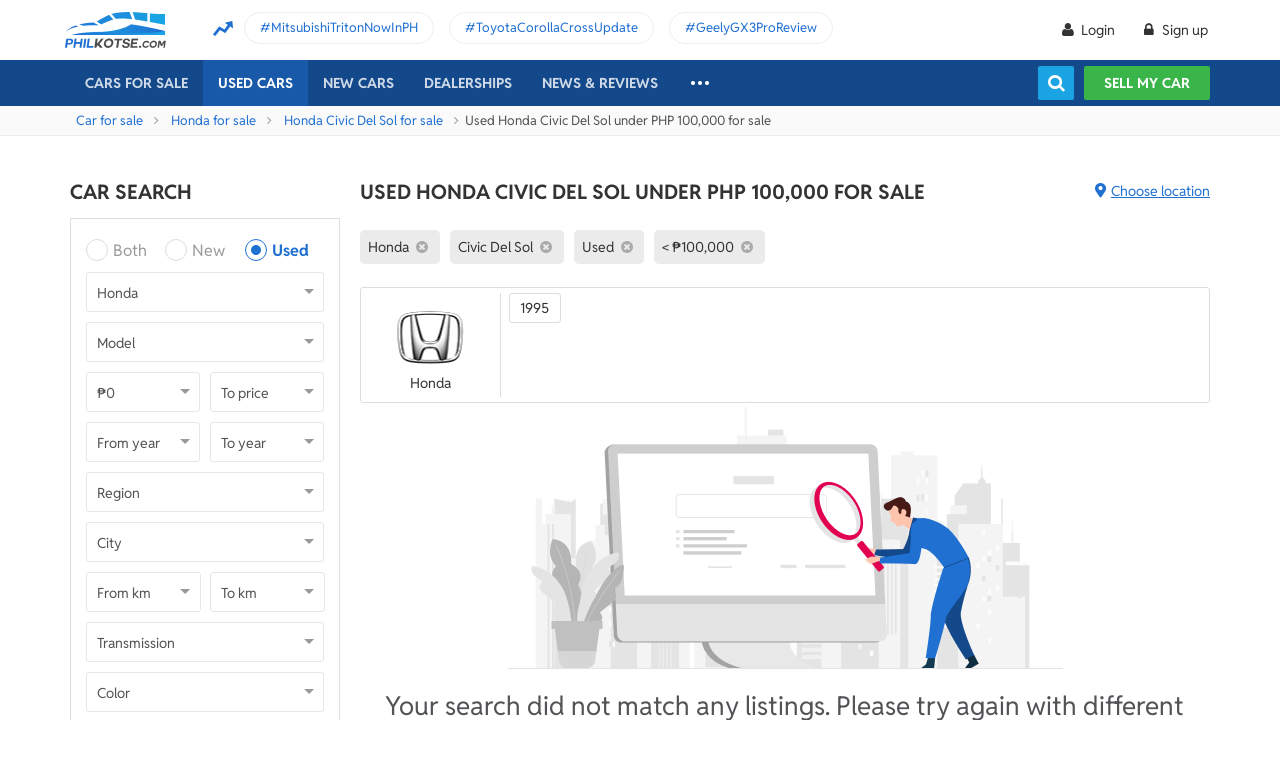

--- FILE ---
content_type: text/html; charset=utf-8
request_url: https://philkotse.com/used-honda-civic-del-sol-for-sale/mlt100000
body_size: 140952
content:
<!DOCTYPE html>
<html lang="en" prefix="og: https://ogp.me/ns#">
<head>
    <meta charset="utf-8" />
    <meta name="viewport" content="width=device-width, initial-scale=1.0">
    <meta http-equiv="Access-Control-Allow-Origin" content="https://www.facebook.com">

    <link href="/favicon.ico?v=2" rel="shortcut icon" type="image/x-icon">
    <link rel="apple-touch-icon" sizes="180x180" href="/apple-touch-icon.png">
    <link rel="icon" type="image/png" sizes="32x32" href="/favicon-32x32.png">
    <link rel="icon" type="image/png" sizes="16x16" href="/favicon-16x16.png">
    <link rel="manifest" href="/site.webmanifest">
    <link rel="mask-icon" href="/safari-pinned-tab.svg" color="#5bbad5">
    <meta name="msapplication-TileColor" content="#da532c">
    <meta name="theme-color" content="#ffffff">

        <title>Used Honda Civic Del Sol under ₱100,000</title>

    <!-- No Index -->
        <meta name="robots" content="index,follow" />

    <!-- Meta Description -->
    <meta name="description" content="Find great deals on Used Honda Civic Del Sol below ₱100,000 by reliable sellers with verified identity and correct information" />

    <meta name="geo.region" content="PH" />
    <meta name="geo.position" content="14.590927;120.990285" />
    <meta name="ICBM" content="14.590927, 120.990285" />
    <meta id="hddFbAppId" property="fb:app_id" content="370242783390234" />
    <meta property="fb:pages" content="399920817012361" />

    <!-- Meta Facebook -->
<meta property="og:site_name" content="philkotse.com" /><meta property="og:title" content="Used Honda Civic Del Sol under ₱100,000" /><meta property="og:type" content="article" /><meta property="og:description" content=" " /><meta property="og:url" content="https://philkotse.com/used-honda-civic-del-sol-for-sale/mlt100000" /><meta property="og:image" content="https://philkotse.com/ContentV2/Web/img/article_thumbnail.jpg" /><meta property="og:image:type" content="image/jpg" /><meta property="og:image:width" content="1200" /><meta property="og:image:height" content="627" />    
<meta name="author" content="Philkotse.com" />    <!-- Meta Alternate -->
<link rel="alternate" href="https://philkotse.com/used-honda-civic-del-sol-for-sale/mlt100000" media="only screen and (max-width: 640px)" /><link rel="alternate" href="https://philkotse.com/used-honda-civic-del-sol-for-sale/mlt100000" media="handheld" /><link rel="alternate" hreflang="en-ph" href="https://philkotse.com/used-honda-civic-del-sol-for-sale/mlt100000"/>    <!-- Meta image preload -->
    <!-- Meta Pagination -->
    

    <!-- Canonical -->
<link rel="canonical" href="https://philkotse.com/used-honda-civic-del-sol-for-sale/mlt100000" />
    <!--Render Css-->
    <link href="/css/styleJqueryUI?v=SIEosHGlRKgxZqqtDZImuis7fy27XABcvPqtwivwr4Q1" rel="preload stylesheet" as="style" onload="this.onload=null;this.rel='stylesheet'"/><noscript><link href="/css/styleJqueryUI?v=SIEosHGlRKgxZqqtDZImuis7fy27XABcvPqtwivwr4Q1" rel="stylesheet"/></noscript>

    <link href="/css/styletheme?v=qBuV6bbfqHLOOCV68-rPqhXK2pmapv6Kmg9eWMAP_y01" rel="preload stylesheet" as="style" onload="this.onload=null;this.rel='stylesheet'"/><noscript><link href="/css/styletheme?v=qBuV6bbfqHLOOCV68-rPqhXK2pmapv6Kmg9eWMAP_y01" rel="stylesheet"/></noscript>

    <link href="/css/styleDOWIcon?v=EOdjTasOEPtJU4_5RsfglOFb7FKjOyfCvf6IH3F53XM1" rel="preload stylesheet" as="style" onload="this.onload=null;this.rel='stylesheet'"/><noscript><link href="/css/styleDOWIcon?v=EOdjTasOEPtJU4_5RsfglOFb7FKjOyfCvf6IH3F53XM1" rel="stylesheet"/></noscript>

    <link href="/css/styleIconChatWeb?v=Z7LqLUPm9mvZjUya75kbigI9T9z1l-KXB-pLiM6OgCs1" rel="preload stylesheet" as="style" onload="this.onload=null;this.rel='stylesheet'"/><noscript><link href="/css/styleIconChatWeb?v=Z7LqLUPm9mvZjUya75kbigI9T9z1l-KXB-pLiM6OgCs1" rel="stylesheet"/></noscript>


    
    <link href="/ScriptsV2/Library/Swiper-6.8.4/swiper-bundle.min.css" rel="preload stylesheet" as="style" onload="this.onload=null;this.rel='stylesheet'"/><noscript><link href="/ScriptsV2/Library/Swiper-6.8.4/swiper-bundle.min.css" rel="stylesheet"/></noscript>

    <link href="/css/stylechosen?v=jDyH3TFymGLXpHMSNlV5b6AtGCaph3tjm3xXequ8Ogc1" rel="preload stylesheet" as="style" onload="this.onload=null;this.rel='stylesheet'"/><noscript><link href="/css/stylechosen?v=jDyH3TFymGLXpHMSNlV5b6AtGCaph3tjm3xXequ8Ogc1" rel="stylesheet"/></noscript>

    <link href="/css/styleListAutoWeb?v=OuPgfywSB79PmGH9a1mFzBiwIPLe43G9Sk18vcPsoHw1" rel="preload stylesheet" as="style" onload="this.onload=null;this.rel='stylesheet'"/><noscript><link href="/css/styleListAutoWeb?v=OuPgfywSB79PmGH9a1mFzBiwIPLe43G9Sk18vcPsoHw1" rel="stylesheet"/></noscript>

    <link href="/css/StyleBanner?v=5I1BFQFpPq8_9FsEC8AeO-ForKVhDtUC1YKIBtCtf-Q1" rel="preload stylesheet" as="style" onload="this.onload=null;this.rel='stylesheet'"/><noscript><link href="/css/StyleBanner?v=5I1BFQFpPq8_9FsEC8AeO-ForKVhDtUC1YKIBtCtf-Q1" rel="stylesheet"/></noscript>

    <link href="/css/styleBoxNeedAdviceWeb?v=zuhKQQb6gBUJf54wwW2GGY565Jhv8nmXrSqqZQQ6tAo1" rel="preload stylesheet" as="style" onload="this.onload=null;this.rel='stylesheet'"/><noscript><link href="/css/styleBoxNeedAdviceWeb?v=zuhKQQb6gBUJf54wwW2GGY565Jhv8nmXrSqqZQQ6tAo1" rel="stylesheet"/></noscript>

    <link href="/css/styleDealerPromosPopupWeb?v=ZgCBHDAMemd4MdpUgf0_FRdRGUnhsVgz5VGMV71nSzU1" rel="preload stylesheet" as="style" onload="this.onload=null;this.rel='stylesheet'"/><noscript><link href="/css/styleDealerPromosPopupWeb?v=ZgCBHDAMemd4MdpUgf0_FRdRGUnhsVgz5VGMV71nSzU1" rel="stylesheet"/></noscript>

    <link href="/css/styleDealerShipFeedbackPopupWeb?v=txry5Wv2V5O8YxBKhy-Saj-urtSRfw_KYnYZNUaL-C01" rel="preload stylesheet" as="style" onload="this.onload=null;this.rel='stylesheet'"/><noscript><link href="/css/styleDealerShipFeedbackPopupWeb?v=txry5Wv2V5O8YxBKhy-Saj-urtSRfw_KYnYZNUaL-C01" rel="stylesheet"/></noscript>

    <link href="/css/styleLeadFormWeb?v=2lRDoRBr39ZHRtkq-QEw9mx0st0K3jqQSA9oUOtVb6I1" rel="preload stylesheet" as="style" onload="this.onload=null;this.rel='stylesheet'"/><noscript><link href="/css/styleLeadFormWeb?v=2lRDoRBr39ZHRtkq-QEw9mx0st0K3jqQSA9oUOtVb6I1" rel="stylesheet"/></noscript>


    <!--End Render Css-->
    <!-- Schema -->
    
        <script type="application/ld+json">
        {
          "@context": "http://schema.org/", 
          "@type": "BreadcrumbList", 
          "itemListElement": [
            { 
              "@type": "ListItem", 
              "position": "1", 
              "name": "Car for sale",
              "item": "https://philkotse.com/cars-for-sale"
            }
            ,
                        { 
                            "@type": "ListItem", 
                            "position": "2", 
                            "name": "Honda for sale",
                            "item": "https://philkotse.com/honda-for-sale"
                        }
                        ,
                        { 
                            "@type": "ListItem", 
                            "position": "3", 
                            "name": "Honda Civic Del Sol for sale",
                            "item": "https://philkotse.com/honda-civic-del-sol-for-sale"
                        }
                        ,
                        { 
                            "@type": "ListItem", 
                            "position": "4", 
                            "name": "Used Honda Civic Del Sol under PHP 100,000 for sale",
                            "item": "https://philkotse.com/used-honda-civic-del-sol-for-sale/mlt100000"
                        }
                        
          ]
        }
        </script>
        
    <!-- End Schema -->
    <!-- MePuzz -->
    <!-- MePuzz start -->
<!--<script>
    (function (i, s, o, g, r, a, m) {
        i['MePuzzAnalyticsObject'] = r; i[r] = i[r] || function () {
            (i[r].q = i[r].q || []).push(arguments);
        }, i[r].l = 1 * new Date(); a = s.createElement(o),
            m = s.getElementsByTagName(o)[0]; a.async = 1; a.src = g;
        m.parentNode.insertBefore(a, m);
    })(window, document, 'script', 'https://mepuzz.com/sdk/v2/MePuzzSDK4Phil.js', 'mePuzz');
    mePuzz('setAppId', 'OVpeBKv46j');
    mePuzz('track', 'pageview');
</script>-->
<!-- MePuzz end -->

    <script defer src="/ScriptsV2/Library/firebasejs/7.14.4/firebase-app.js" ></script>
 
    <script defer src="/ScriptsV2/Library/firebasejs/7.14.4/firebase-messaging.js" ></script>
 

    <!-- Google Tag Manager Head-->
    
<link rel="preconnect" href="https://www.google-analytics.com">
<link rel="preconnect" href="https://www.googletagmanager.com">

<link rel="preconnect" href="https://apis.google.com">




<link rel="preconnect" href="https://onesignal.com">
<link rel="preconnect" href="https://cdn.onesignal.com">
<link rel="preconnect" href="https://log.philkotse.com">

    <!-- Content GTM -->
    <!-- End Content GTM -->
    <!-- Google Tag Manager -->
    <script>
        (function (w, d, s, l, i) {
            w[l] = w[l] || []; w[l].push({
                'gtm.start':
                    new Date().getTime(), event: 'gtm.js'
            }); var f = d.getElementsByTagName(s)[0],
                j = d.createElement(s), dl = l != 'dataLayer' ? '&l=' + l : ''; j.async = true; j.src =
                    'https://www.googletagmanager.com/gtm.js?id=' + i + dl; f.parentNode.insertBefore(j, f);
        })(window, document, 'script', 'dataLayer', 'GTM-NJGVVXD');</script>
    <!-- End Google Tag Manager -->


    <!-- Firebase -->
    
<script>
    // Your web app's Firebase configuration
    var firebaseConfig = {
        apiKey: "AIzaSyCh5hCqtzzvIbkzN-ah8dJI_1LUAb-QXaI",
        authDomain: "philkotse.firebaseapp.com",
        databaseURL: "https://philkotse.firebaseio.com",
        projectId: "philkotse",
        storageBucket: "philkotse.appspot.com",
        messagingSenderId: "27998486496",
        appId: "1:27998486496:web:87d17ddb7acd80753b7585",
        measurementId: "G-W4JW1W9PX6"
    };
</script>

    <!-- Google Adsense -->
    
    <!-- End Google Adsense -->

</head>
<body>
    <!-- Google Tag Manager Body-->
    
    <!-- Google Tag Manager (noscript) -->
    <noscript>
        <iframe src="https://www.googletagmanager.com/ns.html?id=GTM-NJGVVXD"
                height="0" width="0" style="display:none;visibility:hidden"></iframe>
    </noscript>
    <!-- End Google Tag Manager (noscript) -->


    <div id="wr_wrapper">
        

<!--header and menu top-->
<div class="header-fix fix-theme-old" style="height: 106px;">
    <div class="header" id="header">
        <!--headtop-->
        <div class="header-top">
            <div class="container">
                <a href="/" class="logo">
                    <img width="102"
                         height="36"
                         data-src="/ContentV2/Web/img/logo-philkotse.png"
                         alt="Buy and Sell cars philippines"
                         title="Philkotse - Buy and Sell Cars"
                         class="lozad" />
                </a>
                    <div class="box-spotlight-new">
        <div class="item-spotlight-new">
            <span class="title" title="Spotlight"> Spotlight: </span>
                <a title="MitsubishiTritonNowInPH" href="https://philkotse.com/new-releases/mitsubishi-triton-launch-philippines-15529">MitsubishiTritonNowInPH </a>
                <a title="ToyotaCorollaCrossUpdate" href="https://philkotse.com/new-releases/2024-toyota-corolla-cross-refresh-debut-asean-15571">ToyotaCorollaCrossUpdate </a>
                <a title="GeelyGX3ProReview" href="https://philkotse.com/car-review/geely-gx3-pro-philippines-rv451">GeelyGX3ProReview </a>
        </div>
    </div>

            </div>
        </div>
        <!--navi top-->
        <div class="navi">
            <div class="container">
                

<ul class="menu-top">
    <!-- Logo (display when scroll down & header neo) -->
    <li>
        <a href="/" class="logo-white">
            <img width="102"
                 height="36"
                 data-src="/ContentV2/Web/img/logo-philkotse-white.png"
                 alt="Buy and Sell cars philippines"
                 title="Philkotse - Buy and Sell Cars"
                 class="lozad" />
        </a>
    </li>

    <!-- Cars For Sale -->
    <li class="car-for-sale">
        <a id="nav_car" href="/cars-for-sale" class="">Cars For Sale</a>
            <div class="sub-menu-car-for-sale" id="menu_brand">
        <div class="container">
            <ul class="list-brand brandall-car">
                    <li class="i-toyota">
                        <a href="/toyota-for-sale" title="Toyota for sale">
                            <span class="name"></span>
                            <span class="text-ellipsis"> Toyota</span>
                        </a>
                    </li>
                    <li class="i-ford">
                        <a href="/ford-for-sale" title="Ford for sale">
                            <span class="name"></span>
                            <span class="text-ellipsis"> Ford</span>
                        </a>
                    </li>
                    <li class="i-mitsubishi">
                        <a href="/mitsubishi-for-sale" title="Mitsubishi for sale">
                            <span class="name"></span>
                            <span class="text-ellipsis"> Mitsubishi</span>
                        </a>
                    </li>
                    <li class="i-honda">
                        <a href="/honda-for-sale" title="Honda for sale">
                            <span class="name"></span>
                            <span class="text-ellipsis"> Honda</span>
                        </a>
                    </li>
                    <li class="i-hyundai">
                        <a href="/hyundai-for-sale" title="Hyundai for sale">
                            <span class="name"></span>
                            <span class="text-ellipsis"> Hyundai</span>
                        </a>
                    </li>
                    <li class="i-nissan">
                        <a href="/nissan-for-sale" title="Nissan for sale">
                            <span class="name"></span>
                            <span class="text-ellipsis"> Nissan</span>
                        </a>
                    </li>
                    <li class="i-chevrolet">
                        <a href="/chevrolet-for-sale" title="Chevrolet for sale">
                            <span class="name"></span>
                            <span class="text-ellipsis"> Chevrolet</span>
                        </a>
                    </li>
                    <li class="i-subaru">
                        <a href="/subaru-for-sale" title="Subaru for sale">
                            <span class="name"></span>
                            <span class="text-ellipsis"> Subaru</span>
                        </a>
                    </li>
                    <li class="i-suzuki">
                        <a href="/suzuki-for-sale" title="Suzuki for sale">
                            <span class="name"></span>
                            <span class="text-ellipsis"> Suzuki</span>
                        </a>
                    </li>
                    <li class="i-kia">
                        <a href="/kia-for-sale" title="Kia for sale">
                            <span class="name"></span>
                            <span class="text-ellipsis"> Kia</span>
                        </a>
                    </li>
                    <li class="i-isuzu">
                        <a href="/isuzu-for-sale" title="Isuzu for sale">
                            <span class="name"></span>
                            <span class="text-ellipsis"> Isuzu</span>
                        </a>
                    </li>
                    <li class="i-mazda">
                        <a href="/mazda-for-sale" title="Mazda for sale">
                            <span class="name"></span>
                            <span class="text-ellipsis"> Mazda</span>
                        </a>
                    </li>
            </ul>
            <a href="/cars-for-sale" class="more">View All Car For Sale <i class="icon-angle-circled-right"></i></a>
        </div>
    </div>

    </li>

    <!-- Used Cars -->
    <li >
        <a href="/used-cars-for-sale" class="active">Used cars</a>

        <ul class="sub-menu-new">
            
            <li>
                <a class="cursor-default " href="javascript:void(0)">By Body Type</a>
                    <div class="sub-menu-new-level-2">
                        <ul class="list">
                            <li>
                                <a class="" href="/used-cars-suv-for-sale" title="Used suv for sale philippines">SUV</a>
                                <a class="" href="/used-cars-sedan-for-sale" title="Second hand sedan for sale">Sedan</a>
                                <a class="" href="/used-cars-hatchback-for-sale" title="Used hatchback cars for sale">Hatchback</a>
                                <a class="" href="/used-cars-van-for-sale" title="2nd hand van for sale">Van</a>
                                <a class="" href="/used-cars-minivan-for-sale" title="Second hand mini van for sale">Minivan</a>
                                <a class="" href="/used-cars-truck-for-sale" title="Second hand pickup for sale">Truck</a>
                                <a class="" href="/used-cars-mpv-for-sale" title="Second hand mpv for sale">MPV</a>
                            </li>
                        </ul>
                    </div>

            </li>
            <li>
                <a class="cursor-default " href="javascript:void(0)">By Price Range</a>
                    <div class="sub-menu-new-level-2">
                        <ul class="list">
                            <li>
                                <a class="" href="/used-cars-for-sale/mlt1000000" title="Cars for sale below ₱1.000.000">Under ₱1.000.000</a>
                                <a class="" href="/used-cars-for-sale/mlt500000" title="Cars for sale car under 500k">Under ₱500.000</a>
                                <a class="" href="/used-cars-for-sale/mlt300000" title="Used cars for sale philippines below 300k">Under ₱300.000</a>
                                <a class="" href="/used-cars-for-sale/mlt250000" title="Used cars for sale philippines below 250k">Under ₱250.000</a>
                                <a class="" href="/used-cars-for-sale/mlt200000" title="Used cars for sale philippines below 200k">Under ₱200.000</a>
                                <a class="" href="/used-cars-for-sale/mlt150000" title="2nd hand cars worth 150k">Under ₱150.000</a>
                                <a class="" href="/used-cars-for-sale/mlt100000" title="Used cars for sale philippines below 100k">Under ₱100.000</a>
                            </li>
                        </ul>
                    </div>

            </li>
            <li>
                <a class="cursor-default " href="javascript:void(0)">By Location</a>
                    <div class="sub-menu-new-level-2">
                        <ul class="list">
                            <li>
                                <a class="" href="/used-cars-for-sale-in-cagayan" title="Used car for sale in Cagayan">Cagayan</a>
                                <a class="" href="/used-cars-for-sale-in-pampanga" title="Used car for sale in Pampanga">Pampanga</a>
                                <a class="" href="/used-cars-for-sale-in-cebu" title="Used car for sale in Cebu">Cebu</a>
                                <a class="" href="/used-cars-for-sale-in-iloilo" title="Used car for sale in Iloilo">Iloilo</a>
                                <a class="" href="/used-cars-for-sale-in-metro-manila" title="Used car for sale in Metro Manila">Metro Manila</a>
                                <a class="" href="/used-cars-for-sale-in-baguio-benguet" title="Used car for sale in Baguio Benguet">Baguio Benguet</a>
                                <a class="" href="/used-cars-for-sale-in-pangasinan" title="Used car for sale in Pangasinan">Pangasinan</a>
                            </li>
                        </ul>
                    </div>

            </li>
            
            
        </ul>
    </li>

    <!-- Repossessed Cars -->
    

    <!-- Car Guide -->
        <li class="menu-new-car-new">
            <a href="/car-prices-philippines" class="">New cars</a>

            <ul class="sub-menu-new">
                <!-- Car Price -->
                <li>
                    <a href="/car-prices-philippines" class="">Car price</a>
                    <div class="sub-menu-new-level-2">
                        <ul class="list">
                                    <li>
                                        <a class="" href="/toyota-philippines-price-list">Toyota</a>
                                    </li>
                                    <li>
                                        <a class="" href="/mitsubishi-philippines-price-list">Mitsubishi</a>
                                    </li>
                                    <li>
                                        <a class="" href="/honda-philippines-price-list">Honda</a>
                                    </li>
                                    <li>
                                        <a class="" href="/hyundai-philippines-price-list">Hyundai</a>
                                    </li>
                                    <li>
                                        <a class="" href="/isuzu-philippines-price-list">Isuzu</a>
                                    </li>
                                    <li>
                                        <a class="" href="/mg-philippines-price-list">MG</a>
                                    </li>
                                    <li>
                                        <a class="" href="/chery-philippines-price-list">Chery</a>
                                    </li>
                                    <li>
                                        <a class="" href="/kia-philippines-price-list">Kia</a>
                                    </li>
                                    <li>
                                        <a class="" href="/ford-philippines-price-list">Ford</a>
                                    </li>
                                    <li>
                                        <a class="" href="/nissan-philippines-price-list">Nissan</a>
                                    </li>
                                    <li>
                                        <a class="" href="/mazda-philippines-price-list">Mazda</a>
                                    </li>
                                    <li>
                                        <a class="" href="/suzuki-philippines-price-list">Suzuki</a>
                                    </li>
                                    <li>
                                        <a class="" href="/bmw-philippines-price-list">BMW</a>
                                    </li>
                                    <li>
                                        <a class="" href="/mercedes-benz-philippines-price-list">Mercedes-Benz</a>
                                    </li>
                                    <li>
                                        <a class="" href="/jeep-philippines-price-list">Jeep</a>
                                    </li>
                            <li class="i-more-new">
                                <a href="/car-prices-philippines">
                                    All Brands »
                                </a>
                            </li>
                        </ul>
                    </div>
                </li>
                <!-- Car Promo -->
                <li>
                    <a href="/all-promotions-in-the-philippines" class="">Car promos</a>
                </li>
            </ul>

        </li>
    <li>
        <a href="/auto-dealerships-in-the-philippines" class="">Dealerships</a>
    </li>
    

    <!-- News & Reviews -->
    <li>
        <a href="javascript:void(0);" class="cursor-default">News & reviews</a>
        <ul class="sub-menu-new">
            <!-- Car Reviews -->
                <li>
                    <a href="/car-review" class="">Car Reviews</a>
                            <div class="sub-menu-new-level-2">
                                <ul class="list">
                                        <li>
                                            <a class="" href="/car-review-toyota">Toyota</a>
                                        </li>
                                        <li>
                                            <a class="" href="/car-review-honda">Honda</a>
                                        </li>
                                        <li>
                                            <a class="" href="/car-review-mitsubishi">Mitsubishi</a>
                                        </li>
                                        <li>
                                            <a class="" href="/car-review-ford">Ford</a>
                                        </li>
                                        <li>
                                            <a class="" href="/car-review-hyundai">Hyundai</a>
                                        </li>
                                        <li>
                                            <a class="" href="/car-review-isuzu">Isuzu</a>
                                        </li>
                                        <li>
                                            <a class="" href="/car-review-suzuki">Suzuki</a>
                                        </li>
                                        <li>
                                            <a class="" href="/car-review-nissan">Nissan</a>
                                        </li>
                                        <li>
                                            <a class="" href="/car-review-kia">Kia</a>
                                        </li>
                                        <li>
                                            <a class="" href="/car-review-mazda">Mazda</a>
                                        </li>
                                    <li><a href="/car-review">All Brands</a></li>
                                </ul>
                            </div>

                </li>
            <!-- Car Comparison -->
            <li>
                <a href="/car-comparison" class="">Car Comparisons</a>
            </li>
            <!-- Car News -->
            <li>
                <a href="/news" class="">Car News</a>
                <div class="sub-menu-new-level-2">
                    <ul class="list">
                                <li>
                                    <a class="" href="/news/market-news">Market News</a>
                                </li>
                                <li>
                                    <a class="" href="/news/new-releases">New Releases</a>
                                </li>
                                <li>
                                    <a class="" href="/news/car-events">Car Events</a>
                                </li>
                    </ul>
                </div>
            </li>
            <!-- Tips & Advice -->
            <li>
                <a href="/tips-advice" class="">Tips & Advice</a>
                <div class="sub-menu-new-level-2">
                    <ul class="list">
                        <li><a href="/tips-advice/list-ticles" class="">List-ticles</a></li>
                                <li>
                                    <a class="" href="/tips-advice/car-buying-and-selling">Car Buying &amp; Selling</a>
                                </li>
                                <li>
                                    <a class="" href="/tips-advice/car-maintenance">Car Maintenance</a>
                                </li>
                                <li>
                                    <a class="" href="/tips-advice/safe-driving">Safe Driving</a>
                                </li>
                    </ul>
                </div>
            </li>
            <!-- Car Videos -->
            <li><a href="/video" class="">Car Videos</a></li>
            <!-- E-Magazine -->
            <li><a href="/magazine" class="">E-Magazine</a></li>
            <li></li>
        </ul>
    </li>
    <!-- car insurance -->
    

    <!-- Dealerships & Promos -->
    

    <!-- ... -->
    <li class="more-menu">
        <ul class="sub-menu-new">
            
            <li>
                <a href="/become-a-partner" rel="nofollow">Become Our Partner</a>
            </li>
            <li>
                <a href="/loan-calculator" class="">Loan Calculator</a>
            </li>
            <li>
                <a href="/car-insurance" class="">Car Insurance</a>
            </li>
            
            

            <!-- Used Cars (display when scroll down & header neo) -->
            
        </ul>
    </li>

    <!-- Icon Search -->
    <li class="search-fix">
        <span class="icon-show-search"></span>
    </li>
</ul>




                <div class="right-menu">
                    <div class="box-acc" id="box-user"></div>
                    <!--Search suggestion-->
                    <div class="box-search-h">
                        <span class="btn-search" id="show-tab-search-text"></span>
                        <div class="box-search-head">
                            <input class="input-text input-search-suggestion ui-autocomplete-input" id="txtKeywordSearchHome" placeholder="search by keywords" type="text" />
                            <div class="btn-search-text" id="searchAutoText"></div>
                        </div>
                    </div>
                    <!--End -->
                    <a href="/sell-car" class="btn-sell-mycar ss-slab">
                        Sell my car
                        <span class="tootip">
                            Tip: Creating a listing on
                            <strong>Philkotse.com</strong> will help your
                            car reach nearly <strong>
                                300 potential
                                buyers within the first week!
                            </strong>
                        </span>
                    </a>
                </div>
            </div>
        </div>
    </div>
</div>
<div class="" id="position_menu"></div>
<!--end header and menu top-->

        <div id="fix_height">
            


<input type="hidden" id="hddSearchInfo" name="hddSearchInfo" value="{&quot;BrandId&quot;:19,&quot;ModelId&quot;:1227,&quot;VersionId&quot;:0,&quot;Version&quot;:&quot;&quot;,&quot;PriceId&quot;:0.0,&quot;MinPrice&quot;:0,&quot;MaxPrice&quot;:100000,&quot;MinYear&quot;:null,&quot;MaxYear&quot;:null,&quot;SecondHandId&quot;:3,&quot;SecondHandCode&quot;:&quot;used&quot;,&quot;CityId&quot;:0,&quot;NumOfKmMin&quot;:null,&quot;NumOfKmMax&quot;:null,&quot;TransmissionId&quot;:0,&quot;TransmissionCode&quot;:null,&quot;ColorId&quot;:0,&quot;ColorCode&quot;:null,&quot;TypeId&quot;:0,&quot;TypeCode&quot;:null,&quot;YearId&quot;:0}" />
<input type="hidden" id="hddBannerPage" value="2" />
<input type="hidden" id="hddBannerPosition_ListingSpotlight1" value="30" />
<input type="hidden" id="hddIsValidToDisplay_ListingSpotlight1" value="False" />
<input type="hidden" id="hddArrangeId" value="0" />
<input type="hidden" id="hddPageIndex" value="1" />
<input type="hidden" id="hddMaxPageIndex" value="0" />
<input type="hidden" id="hddAbsoluteUrl" value="/used-honda-civic-del-sol-for-sale/mlt100000" />
<input type="hidden" id="hddAbsoluteUrlForInfiniteScroll" value="infinite-scroll/used-honda-civic-del-sol-for-sale/mlt100000" />

<!-- breadcrumb -->
<div class="breadcrumb"><div class="container" > <a href="/cars-for-sale" title="Car for sale" class="alink">Car for sale</a><a href="/honda-for-sale" title="Honda for sale" class="alink">Honda for sale</a><a href="/honda-civic-del-sol-for-sale" title="Honda Civic Del Sol for sale" class="alink">Honda Civic Del Sol for sale</a><span>Used Honda Civic Del Sol under PHP 100,000 for sale</div></div>
<!-- end breadcrumb -->

<div id="wrapper">
    <div class="container">
        <!-- Listing_Top_1 (Banner CMS) -->
        

        <div class="content mt-40">
            <!--Box Left-->
            <div class="a-column left-list">
                <!-- Box Search -->
                <h2 class="heading">Car Search</h2>
<div class="box-search-advance">
    <ul id="boxSearchLeft" class="form-search-a chosen-popup">
        <li>
            <div class="radio">
                <input id="condition-both" name="rdConditionSearchAutoListing" type="radio"  value="0" />
                <label for="condition-both" class="radio-label">Both</label>
            </div>
            <div class="radio">
                <input id="condition-new" name="rdConditionSearchAutoListing" type="radio"  value="2" />
                <label for="condition-new" class="radio-label">New</label>
            </div>
            <div class="radio">
                <input id="condition-used" name="rdConditionSearchAutoListing" type="radio" checked value="3" />
                <label for="condition-used" class="radio-label">Used</label>
            </div>
        </li>
        <li>
            <div class="custom-select-a">
                <select id="comboboxBrandSearchAutoListing" class="select-box chosen-select" onchange="ComboboxCommons.GenerateModel(this.value, 'comboboxModelSearchAutoListing');">
                    <option value="0">Brand</option>
                        <option data-alias="abarth"  value="118">Abarth</option>
                        <option data-alias="acura"  value="1">Acura</option>
                        <option data-alias="alfa-romeo"  value="2">Alfa Romeo</option>
                        <option data-alias="asia-motors"  value="74">Asia Motors</option>
                        <option data-alias="aston-martin"  value="3">Aston Martin</option>
                        <option data-alias="audi"  value="4">Audi</option>
                        <option data-alias="baic"  value="49">BAIC</option>
                        <option data-alias="bmw"  value="6">BMW</option>
                        <option data-alias="byd"  value="50">BYD</option>
                        <option data-alias="bajaj"  value="124">Bajaj</option>
                        <option data-alias="bentley"  value="5">Bentley</option>
                        <option data-alias="cadillac"  value="7">Cadillac</option>
                        <option data-alias="chana"  value="51">Chana</option>
                        <option data-alias="changan"  value="121">Changan</option>
                        <option data-alias="chery"  value="8">Chery</option>
                        <option data-alias="chevrolet"  value="9">Chevrolet</option>
                        <option data-alias="chrysler"  value="10">Chrysler</option>
                        <option data-alias="citroen"  value="81">Citroen</option>
                        <option data-alias="daewoo"  value="11">Daewoo</option>
                        <option data-alias="daihatsu"  value="12">Daihatsu</option>
                        <option data-alias="dodge"  value="13">Dodge</option>
                        <option data-alias="dong-feng"  value="52">Dong Feng</option>
                        <option data-alias="faw"  value="53">FAW</option>
                        <option data-alias="ferrari"  value="14">Ferrari</option>
                        <option data-alias="fiat"  value="15">Fiat</option>
                        <option data-alias="ford"  value="16">Ford</option>
                        <option data-alias="foton"  value="17">Foton</option>
                        <option data-alias="freightliner"  value="204">Freightliner</option>
                        <option data-alias="fruehauf"  value="202">Fruehauf</option>
                        <option data-alias="fuel-tanker-trailer"  value="203">Fuel Tanker Trailer</option>
                        <option data-alias="fuso"  value="122">Fuso</option>
                        <option data-alias="gac"  value="114">GAC</option>
                        <option data-alias="gaz"  value="113">Gaz</option>
                        <option data-alias="geely"  value="54">Geely</option>
                        <option data-alias="gmc"  value="18">Gmc</option>
                        <option data-alias="golden-dragon"  value="55">Golden Dragon</option>
                        <option data-alias="great-wall-motor"  value="56">Great Wall Motor</option>
                        <option data-alias="haima"  value="57">Haima</option>
                        <option data-alias="hino"  value="123">Hino</option>
                        <option data-alias="honda" selected value="19">Honda</option>
                        <option data-alias="hummer"  value="20">Hummer</option>
                        <option data-alias="hyundai"  value="21">Hyundai</option>
                        <option data-alias="infiniti"  value="88">Infiniti</option>
                        <option data-alias="international"  value="205">International</option>
                        <option data-alias="isuzu"  value="22">Isuzu</option>
                        <option data-alias="jac"  value="59">JAC</option>
                        <option data-alias="jmc"  value="61">JMC</option>
                        <option data-alias="jaguar"  value="23">Jaguar</option>
                        <option data-alias="jeep"  value="24">Jeep</option>
                        <option data-alias="jetour"  value="212">Jetour</option>
                        <option data-alias="jinbei"  value="60">Jinbei</option>
                        <option data-alias="joylong"  value="62">Joylong</option>
                        <option data-alias="kaicene"  value="119">Kaicene</option>
                        <option data-alias="kawasaki"  value="206">Kawasaki</option>
                        <option data-alias="kia"  value="25">Kia</option>
                        <option data-alias="king-long"  value="63">King Long</option>
                        <option data-alias="komatsu"  value="207">Komatsu</option>
                        <option data-alias="lamborghini"  value="64">Lamborghini</option>
                        <option data-alias="land-rover"  value="26">Land Rover</option>
                        <option data-alias="lexus"  value="27">Lexus</option>
                        <option data-alias="lifan"  value="65">Lifan</option>
                        <option data-alias="lincoln"  value="28">Lincoln</option>
                        <option data-alias="lotus"  value="66">Lotus</option>
                        <option data-alias="lynk-co"  value="215">Lynk &amp; Co</option>
                        <option data-alias="mg"  value="33">MG</option>
                        <option data-alias="mahindra"  value="29">Mahindra</option>
                        <option data-alias="maserati"  value="67">Maserati</option>
                        <option data-alias="maxus"  value="116">Maxus</option>
                        <option data-alias="mazda"  value="30">Mazda</option>
                        <option data-alias="mclaren"  value="92">McLaren</option>
                        <option data-alias="mercedes-benz"  value="31">Mercedes-Benz</option>
                        <option data-alias="mercury"  value="32">Mercury</option>
                        <option data-alias="mini"  value="34">Mini</option>
                        <option data-alias="mitsubishi"  value="35">Mitsubishi</option>
                        <option data-alias="morgan"  value="68">Morgan</option>
                        <option data-alias="nissan"  value="36">Nissan</option>
                        <option data-alias="omoda"  value="213">Omoda</option>
                        <option data-alias="opel"  value="37">Opel</option>
                        <option data-alias="peugeot"  value="38">Peugeot</option>
                        <option data-alias="porsche"  value="39">Porsche</option>
                        <option data-alias="proton"  value="40">Proton</option>
                        <option data-alias="ram"  value="112">Ram</option>
                        <option data-alias="renault"  value="111">Renault</option>
                        <option data-alias="rolls-royce"  value="71">Rolls-Royce</option>
                        <option data-alias="saab"  value="110">Saab</option>
                        <option data-alias="scion"  value="41">Scion</option>
                        <option data-alias="shacman"  value="120">Shacman</option>
                        <option data-alias="sinotruk"  value="201">Sinotruk</option>
                        <option data-alias="smart"  value="72">Smart</option>
                        <option data-alias="ssangyong"  value="42">SsangYong</option>
                        <option data-alias="stewart-stevenson"  value="210">Stewart &amp; Stevenson</option>
                        <option data-alias="subaru"  value="43">Subaru</option>
                        <option data-alias="suzuki"  value="44">Suzuki</option>
                        <option data-alias="tcm"  value="208">TCM</option>
                        <option data-alias="tadano"  value="115">Tadano</option>
                        <option data-alias="tata"  value="45">Tata</option>
                        <option data-alias="tesla"  value="117">Tesla</option>
                        <option data-alias="toyota"  value="46">Toyota</option>
                        <option data-alias="vinfast"  value="216">Vinfast</option>
                        <option data-alias="volkswagen"  value="47">Volkswagen</option>
                        <option data-alias="volvo"  value="48">Volvo</option>
                        <option data-alias="xgma"  value="209">XGMA</option>
                </select>
            </div>
        </li>
        <li>
            <div class="custom-select-a">
                <input type="hidden" id="hddModelId" value="1227" />

                <select id="comboboxModelSearchAutoListing" class="select-box chosen-select">
                    <option selected value="0">Model</option>
                </select>
            </div>
        </li>
        
        <li>
            <div class="row">
                <div class="col-6">
                    <div class="custom-select-a">
                        <select id="min_price" class="select-box disable_search">
                            <option value="0">From price</option>
                                <option selected value="₱0">  ₱0</option>
                                <option  value="‎₱250,000">  ‎₱250,000</option>
                                <option  value="‎₱500,000">  ‎₱500,000</option>
                                <option  value="‎₱750,000">  ‎₱750,000</option>
                                <option  value="‎₱1,000,000">  ‎₱1,000,000</option>
                                <option  value="‎‎₱2,000,000">  ‎‎₱2,000,000</option>
                                <option  value="‎‎₱3,000,000">  ‎‎₱3,000,000</option>
                                <option  value="‎‎₱5,000,000">  ‎‎₱5,000,000</option>
                                <option  value="‎‎₱8,000,000">  ‎‎₱8,000,000</option>
                        </select>

                    </div>
                </div>
                <div class="col-6">
                    <div class="custom-select-a">
                        <select id="max_price" class="select-box disable_search">
                            <option value="0">To price</option>
                                <option  value="‎₱250,000">  ‎₱250,000</option>
                                <option  value="‎₱500,000">  ‎₱500,000</option>
                                <option  value="‎₱750,000">  ‎₱750,000</option>
                                <option  value="‎₱1,000,000">  ‎₱1,000,000</option>
                                <option  value="‎‎₱2,000,000">  ‎‎₱2,000,000</option>
                                <option  value="‎‎₱3,000,000">  ‎‎₱3,000,000</option>
                                <option  value="‎‎₱5,000,000">  ‎‎₱5,000,000</option>
                                <option  value="‎‎₱8,000,000">  ‎‎₱8,000,000</option>
                                <option  value="‎‎&gt; ₱8,000,000">  ‎‎> ₱8,000,000</option>
                        </select>
                    </div>
                </div>
            </div>
        </li>
        <li>
            <div class="row">
                <div class="col-6">
                    <div class="custom-select-a">
                        <select id="min_year" class="select-box disable_search">
                            <option value="0">From year</option>

                                <option  value="2027">2027</option>
                                <option  value="2026">2026</option>
                                <option  value="2025">2025</option>
                                <option  value="2024">2024</option>
                                <option  value="2023">2023</option>
                                <option  value="2022">2022</option>
                                <option  value="2021">2021</option>
                                <option  value="2020">2020</option>
                                <option  value="2019">2019</option>
                                <option  value="2018">2018</option>
                                <option  value="2017">2017</option>
                                <option  value="2016">2016</option>
                                <option  value="2015">2015</option>
                                <option  value="2014">2014</option>
                                <option  value="2013">2013</option>
                                <option  value="2012">2012</option>
                                <option  value="2011">2011</option>
                                <option  value="2010">2010</option>
                                <option  value="2009">2009</option>
                                <option  value="2008">2008</option>
                                <option  value="2007">2007</option>
                                <option  value="2006">2006</option>
                                <option  value="2005">2005</option>
                                <option  value="2004">2004</option>
                                <option  value="2003">2003</option>
                                <option  value="2002">2002</option>
                                <option  value="2001">2001</option>
                                <option  value="2000">2000</option>
                                <option  value="1999">1999</option>
                                <option  value="1998">1998</option>
                                <option  value="1997">1997</option>
                                <option  value="1996">1996</option>
                                <option  value="1995">1995</option>
                                <option  value="1994">1994</option>
                                <option  value="1993">1993</option>
                                <option  value="1992">1992</option>
                                <option  value="1991">1991</option>
                                <option  value="1990">1990</option>
                        </select>

                    </div>
                </div>
                <div class="col-6">
                    <div class="custom-select-a">
                        <select id="max_year" class="select-box disable_search">
                            <option value="0">To year</option>
                                <option  value="2027">2027</option>
                                <option  value="2026">2026</option>
                                <option  value="2025">2025</option>
                                <option  value="2024">2024</option>
                                <option  value="2023">2023</option>
                                <option  value="2022">2022</option>
                                <option  value="2021">2021</option>
                                <option  value="2020">2020</option>
                                <option  value="2019">2019</option>
                                <option  value="2018">2018</option>
                                <option  value="2017">2017</option>
                                <option  value="2016">2016</option>
                                <option  value="2015">2015</option>
                                <option  value="2014">2014</option>
                                <option  value="2013">2013</option>
                                <option  value="2012">2012</option>
                                <option  value="2011">2011</option>
                                <option  value="2010">2010</option>
                                <option  value="2009">2009</option>
                                <option  value="2008">2008</option>
                                <option  value="2007">2007</option>
                                <option  value="2006">2006</option>
                                <option  value="2005">2005</option>
                                <option  value="2004">2004</option>
                                <option  value="2003">2003</option>
                                <option  value="2002">2002</option>
                                <option  value="2001">2001</option>
                                <option  value="2000">2000</option>
                                <option  value="1999">1999</option>
                                <option  value="1998">1998</option>
                                <option  value="1997">1997</option>
                                <option  value="1996">1996</option>
                                <option  value="1995">1995</option>
                                <option  value="1994">1994</option>
                                <option  value="1993">1993</option>
                                <option  value="1992">1992</option>
                                <option  value="1991">1991</option>
                                <option  value="1990">1990</option>
                        </select>
                    </div>
                </div>
            </div>
        </li>
        <li>
            <div class="custom-select-a">
                <select id="comboboxRegionSearchAutoListing" class="select-box chosen-select" onchange="ComboboxCommons.GenerateCity(this.value, 'comboboxCitySearchAutoListing');">
                    <option value="0">Region</option>
                        <option data-alias="abra"  value="1">Abra</option>
                        <option data-alias="agusan-del-norte"  value="2">Agusan del Norte</option>
                        <option data-alias="agusan-del-sur"  value="3">Agusan del Sur</option>
                        <option data-alias="aklan"  value="4">Aklan</option>
                        <option data-alias="albay"  value="5">Albay</option>
                        <option data-alias="antique"  value="6">Antique</option>
                        <option data-alias="apayao"  value="7">Apayao</option>
                        <option data-alias="r-aurora"  value="8">Aurora</option>
                        <option data-alias="basilan"  value="9">Basilan</option>
                        <option data-alias="bataan"  value="10">Bataan</option>
                        <option data-alias="batanes"  value="11">Batanes</option>
                        <option data-alias="batangas"  value="12">Batangas</option>
                        <option data-alias="benguet"  value="13">Benguet</option>
                        <option data-alias="r-biliran"  value="14">Biliran</option>
                        <option data-alias="bohol"  value="15">Bohol</option>
                        <option data-alias="bukidnon"  value="16">Bukidnon</option>
                        <option data-alias="bulacan"  value="17">Bulacan</option>
                        <option data-alias="cagayan"  value="18">Cagayan</option>
                        <option data-alias="camarines-norte"  value="19">Camarines Norte</option>
                        <option data-alias="camarines-sur"  value="20">Camarines Sur</option>
                        <option data-alias="camiguin"  value="21">Camiguin</option>
                        <option data-alias="capiz"  value="22">Capiz</option>
                        <option data-alias="catanduanes"  value="23">Catanduanes</option>
                        <option data-alias="cavite"  value="24">Cavite</option>
                        <option data-alias="cebu"  value="25">Cebu</option>
                        <option data-alias="cotabato"  value="27">Cotabato</option>
                        <option data-alias="davao-occidental"  value="30">Davao Occidental</option>
                        <option data-alias="davao-oriental"  value="31">Davao Oriental</option>
                        <option data-alias="davao-de-oro"  value="26">Davao de Oro</option>
                        <option data-alias="davao-del-norte"  value="28">Davao del Norte</option>
                        <option data-alias="davao-del-sur"  value="29">Davao del Sur</option>
                        <option data-alias="dinagat-islands"  value="32">Dinagat Islands</option>
                        <option data-alias="eastern-samar"  value="33">Eastern Samar</option>
                        <option data-alias="guimaras"  value="34">Guimaras</option>
                        <option data-alias="ifugao"  value="35">Ifugao</option>
                        <option data-alias="ilocos-norte"  value="36">Ilocos Norte</option>
                        <option data-alias="ilocos-sur"  value="37">Ilocos Sur</option>
                        <option data-alias="iloilo"  value="38">Iloilo</option>
                        <option data-alias="r-isabela"  value="39">Isabela</option>
                        <option data-alias="kalinga"  value="40">Kalinga</option>
                        <option data-alias="la-union"  value="41">La Union</option>
                        <option data-alias="laguna"  value="42">Laguna</option>
                        <option data-alias="lanao-del-norte"  value="43">Lanao del Norte</option>
                        <option data-alias="lanao-del-sur"  value="44">Lanao del Sur</option>
                        <option data-alias="r-leyte"  value="45">Leyte</option>
                        <option data-alias="maguindanao"  value="46">Maguindanao</option>
                        <option data-alias="marinduque"  value="47">Marinduque</option>
                        <option data-alias="masbate"  value="48">Masbate</option>
                        <option data-alias="metro-manila"  value="81">Metro Manila</option>
                        <option data-alias="misamis-occidental"  value="49">Misamis Occidental</option>
                        <option data-alias="misamis-oriental"  value="50">Misamis Oriental</option>
                        <option data-alias="mountain-province"  value="51">Mountain Province</option>
                        <option data-alias="negros-occidental"  value="52">Negros Occidental</option>
                        <option data-alias="negros-oriental"  value="53">Negros Oriental</option>
                        <option data-alias="northern-samar"  value="54">Northern Samar</option>
                        <option data-alias="nueva-ecija"  value="55">Nueva Ecija</option>
                        <option data-alias="nueva-vizcaya"  value="82">Nueva Vizcaya</option>
                        <option data-alias="occidental-mindoro"  value="56">Occidental Mindoro</option>
                        <option data-alias="oriental-mindoro"  value="57">Oriental Mindoro</option>
                        <option data-alias="palawan"  value="58">Palawan</option>
                        <option data-alias="pampanga"  value="59">Pampanga</option>
                        <option data-alias="pangasinan"  value="60">Pangasinan</option>
                        <option data-alias="r-quezon"  value="61">Quezon</option>
                        <option data-alias="r-quirino"  value="62">Quirino</option>
                        <option data-alias="r-rizal"  value="63">Rizal</option>
                        <option data-alias="r-romblon"  value="64">Romblon</option>
                        <option data-alias="samar"  value="65">Samar</option>
                        <option data-alias="r-sarangani"  value="66">Sarangani</option>
                        <option data-alias="r-siquijor"  value="67">Siquijor</option>
                        <option data-alias="sorsogon"  value="68">Sorsogon</option>
                        <option data-alias="south-cotabato"  value="69">South Cotabato</option>
                        <option data-alias="southern-leyte"  value="70">Southern Leyte</option>
                        <option data-alias="r-sultan-kudarat"  value="71">Sultan Kudarat</option>
                        <option data-alias="sulu"  value="72">Sulu</option>
                        <option data-alias="surigao-del-norte"  value="73">Surigao del Norte</option>
                        <option data-alias="surigao-del-sur"  value="74">Surigao del Sur</option>
                        <option data-alias="tarlac"  value="75">Tarlac</option>
                        <option data-alias="tawi-tawi"  value="76">Tawi-Tawi</option>
                        <option data-alias="zambales"  value="77">Zambales</option>
                        <option data-alias="zamboanga-sibugay"  value="80">Zamboanga Sibugay</option>
                        <option data-alias="zamboanga-del-norte"  value="78">Zamboanga del Norte</option>
                        <option data-alias="zamboanga-del-sur"  value="79">Zamboanga del Sur</option>
                </select>
            </div>
        </li>
        <li>
            <div class="custom-select-a">
                <input type="hidden" id="hddCityId" value="0" />

                <select id="comboboxCitySearchAutoListing" class="select-box chosen-select">
                    <option selected value="0">City</option>
                </select>
            </div>
        </li>
        <li id="mileageBox" style="">
            <div class="row">
                <div class="col-6">
                    <div class="custom-select-a">
                        
                        <select id="min_km" class="select-box disable_search">
                            <option value="0">From km</option>
                                <option  value="0">0 km</option>
                                <option  value="1000">1,000 km</option>
                                <option  value="5000">5,000 km</option>
                                <option  value="10000">10,000 km</option>
                                <option  value="20000">20,000 km</option>
                                <option  value="30000">30,000 km</option>
                                <option  value="50000">50,000 km</option>
                                <option  value="70000">70,000 km</option>
                                <option  value="100000">100,000 km</option>
                        </select>
                    </div>
                </div>
                <div class="col-6">
                    <div class="custom-select-a">
                        <select id="max_km" class="select-box disable_search">
                            <option value="0">To km</option>
                                <option  value="1000">1,000 km</option>
                                <option  value="5000">5,000 km</option>
                                <option  value="10000">10,000 km</option>
                                <option  value="20000">20,000 km</option>
                                <option  value="30000">30,000 km</option>
                                <option  value="50000">50,000 km</option>
                                <option  value="70000">70,000 km</option>
                                <option  value="100000">100,000 km</option>
                                <option  value="mgt100000">> 100,000 km</option>
                        </select>
                    </div>
                </div>
            </div>
        </li>
        <li>
            <div class="custom-select-a">
                <select id="comboboxTransmissionSearchAutoListing" class="select-box chosen-select">
                    <option value="0">Transmission</option>
                        <option data-alias="automanual-transmission"  value="5">Automanual</option>
                        <option data-alias="automatic-transmission"  value="1">Automatic</option>
                        <option data-alias="cvttransmission"  value="4">CVT</option>
                        <option data-alias="manual-transmission"  value="2">Manual</option>
                        <option data-alias="shiftable-automatic-transmission"  value="3">Shiftable Automatic</option>
                </select>
            </div>
        </li>
        <li>
            <div class="custom-select-a">
                <select id="comboboxColorSearchAutoListing" class="select-box chosen-select">
                    <option value="0">Color</option>
                        <option data-alias="beige"  value="16">Beige</option>
                        <option data-alias="black"  value="4">Black</option>
                        <option data-alias="blue"  value="7">Blue</option>
                        <option data-alias="brightsilver"  value="19">Brightsilver</option>
                        <option data-alias="brown"  value="6">Brown</option>
                        <option data-alias="cream"  value="2">Cream</option>
                        <option data-alias="golden-color"  value="14">Golden</option>
                        <option data-alias="grayblack"  value="20">Grayblack</option>
                        <option data-alias="green"  value="10">Green</option>
                        <option data-alias="grey"  value="12">Grey</option>
                        <option data-alias="orange"  value="9">Orange</option>
                        <option data-alias="pearlwhite"  value="17">Pearlwhite</option>
                        <option data-alias="pink"  value="13">Pink</option>
                        <option data-alias="purple"  value="8">Purple</option>
                        <option data-alias="red"  value="3">Red</option>
                        <option data-alias="silver"  value="11">Silver</option>
                        <option data-alias="skyblue"  value="18">Skyblue</option>
                        <option data-alias="white"  value="1">White</option>
                        <option data-alias="yellow"  value="5">Yellow</option>
                        <option data-alias="other"  value="15">Other</option>
                </select>
            </div>
        </li>
        <li>
            <div class="custom-select-a">
                <select id="comboboxAutoTypeSearchAutoListing" class="select-box chosen-select">
                    <option value="0">Body type</option>
                        <option data-alias="commercial"  value="11">Commercial</option>
                        <option data-alias="coupe"  value="5">Coupe / Convertible</option>
                        <option data-alias="hatchback"  value="1">Hatchback</option>
                        <option data-alias="minivan"  value="10">Minivan</option>
                        <option data-alias="mpv"  value="9">MPV</option>
                        <option data-alias="truck"  value="8">Pickup</option>
                        <option data-alias="sedan"  value="2">Sedan</option>
                        <option data-alias="suv"  value="6">SUV / Crossover</option>
                        <option data-alias="van"  value="7">Van</option>
                        <option data-alias="wagon"  value="3">Wagon</option>
                </select>
            </div>
        </li>
        <li>
            <button class="btn-button" onclick="search.boxLeftSearch();">Search</button>
        </li>
        <li>
            <div class="row">
                <div class="col-6"><span class="alink" onclick="search.boxLeftSaveCarSearchParameters();">Save this search</span></div>
                <div class="col-6"><span class="alink" onclick="search.boxLeftLoadSearchParameters();">Use saved search</span></div>
            </div>
        </li>
    </ul>
</div>


                <!-- Keyword Count -->
                

    <h2 class="heading"><span class='blue-clr'>Honda Civic Del Sol</span> for sale</h2>
    <div class="box-gray-a">
            <h3 class="alink">
                <a href="/honda-civic-del-sol-year-1995-for-sale" title="1995">1995</a><span class="number"> (1)</span>
            </h3>


    </div>



                <!-- Need advice on buying a car? (box tư vấn xe) -->
                
                <div id="box-need-advice-container" style="min-height:448px"></div>

                <!-- Listing_Center_Left_1 (Banner CMS) -->
                

                <!-- Latest New Car -->
                
                    <h2 class="heading">LASTEST PRICE LIST</h2>
    <div class="box-gray-a">
        <ul class="list-from-price">
                    <li class="big">
                        <a href="/honda-city-hatchback-price-philippines" title="Honda City Hatchback" class="photo">
                            <img width="248"
                                 height="140"
                                 data-src="https://img.philkotse.com/crop/248x140/2021/04/19/O3IWXvly/1-65db.jpg"
                                 alt="Honda City Hatchback"
                                 class="lazy-hidden lazy-load-default" />
                        </a>
                        <h3 class="title">
                            <a href="/honda-city-hatchback-price-philippines" title="Honda City Hatchback">Honda City Hatchback</a>
                        </h3>
                        <div class="clr-999 mb-10 fsize-13">Model Price Philippines</div>
                        <span class="price">₱ 1,153,000</span>
                    </li>
                    <li>
                        <a href="/honda-cr-v-price-philippines" title="Honda CR-V">
                            <img width="94"
                                 height="52"
                                 data-src="https://img.philkotse.com/crop/94x52/2023/09/13/WFFKkBCT/9-cf3d_wm.png"
                                 alt="Honda CR-V" 
                                 class="photo lazy-hidden lazy-load-default" />
                        </a>
                        <h3 class="title">
                            <a href="/honda-cr-v-price-philippines" title="Honda CR-V">Honda CR-V</a>
                        </h3>
                        <div class="clr-999 mb-10 fsize-13">Model Price Philippines</div>
                        <span class="price">₱ 2,100,000 - ₱ 2,590,000</span>
                    </li>
                    <li>
                        <a href="/honda-city-price-philippines" title="Honda City">
                            <img width="94"
                                 height="52"
                                 data-src="https://img.philkotse.com/crop/94x52/2023/07/17/WFFKkBCT/2024-city-1-6ac2_wm.png"
                                 alt="Honda City" 
                                 class="photo lazy-hidden lazy-load-default" />
                        </a>
                        <h3 class="title">
                            <a href="/honda-city-price-philippines" title="Honda City">Honda City</a>
                        </h3>
                        <div class="clr-999 mb-10 fsize-13">Model Price Philippines</div>
                        <span class="price">₱ 973,000 - ₱ 1,128,000</span>
                    </li>
        </ul>
    </div>


                <!-- Listing_Center_Left_2 (Banner CMS) -->
                

                <!-- Best Advice For Car Buyers -->
                    <h2 class="heading">BEST ADVICE FOR CAR BUYERS </h2>
    <div class="box-gray-a">
        <ul class="list-new-a">
                    <li class="big">
                        <div class="photo">
                            <a href="/car-buying-and-selling/repossessed-cars-what-are-the-pros-cons-6808" title="Repossessed Cars: What are the Pros &amp; Cons?">
                                <img data-src="https://img.philkotse.com/crop/248x140/2020/06/08/iYzrRQPJ/repossessed-cars-in-the-philippines-65d1-6a1c.jpg" alt="Repossessed Cars: What are the Pros &amp; Cons?" class="lazy-hidden lazy-load-default" />
                            </a>
                        </div>
                        <h3 class="title">
                            <a href="/car-buying-and-selling/repossessed-cars-what-are-the-pros-cons-6808" title="Repossessed Cars: What are the Pros &amp; Cons?">Repossessed Cars: What are the Pros &amp; Cons?</a>
                        </h3>
                    </li>
                    <li>
                        <div class="photo">
                            <a href="/car-buying-and-selling/your-car-is-getting-repossessed-what-do-you-do-5792" title="Your car is getting repossessed – What do you do?">
                                <img data-src="https://img.philkotse.com/crop/94x52/2019/11/09/NKL5BdU7/when-car-gets-repossessed-cb91.jpg" alt="Your car is getting repossessed – What do you do?" class="lazy-hidden lazy-load-default" />
                            </a>
                        </div>
                        <h3 class="title">
                            <a href="/car-buying-and-selling/your-car-is-getting-repossessed-what-do-you-do-5792" title="Your car is getting repossessed – What do you do?">Your car is getting repossessed – What do you do?</a>
                        </h3>
                    </li>
                    <li>
                        <div class="photo">
                            <a href="/car-buying-and-selling/5-top-car-brands-in-the-philippines-for-filipino-car-buyers-2318" title="What are the top 5 Philippine car brands in 2022?&#160;">
                                <img data-src="https://img.philkotse.com/crop/94x52/2023/01/13/WFFKkBCT/img-6548-eaba_wm.jpg" alt="What are the top 5 Philippine car brands in 2022?&#160;" class="lazy-hidden lazy-load-default" />
                            </a>
                        </div>
                        <h3 class="title">
                            <a href="/car-buying-and-selling/5-top-car-brands-in-the-philippines-for-filipino-car-buyers-2318" title="What are the top 5 Philippine car brands in 2022?&#160;">What are the top 5 Philippine car brands in 2022?&#160;</a>
                        </h3>
                    </li>
        </ul>
    </div>


                <!-- Recent News -->
                    <h2 class="heading">Latest <span class="blue-clr">Honda</span> news</h2>
    <div class="box-gray-a">
        <ul class="list-new-a">
                    <li class="big">
                        <div class="photo">
                            <a href="/market-news/honda-city-hatchback-update-2024-15785" title="Refreshed 2024 Honda City Hatchback now available for pre-order">
                                <img data-src="https://img.philkotse.com/crop/248x140/2024/05/14/WFFKkBCT/honda-city-updated-2024-573f_wm.png" alt="Refreshed 2024 Honda City Hatchback now available for pre-order" class="lazy-hidden lazy-load-default" />
                            </a>
                        </div>
                        <h3 class="title">
                            <a href="/market-news/honda-city-hatchback-update-2024-15785" title="Refreshed 2024 Honda City Hatchback now available for pre-order">Refreshed 2024 Honda City Hatchback now available for pre-order</a>
                        </h3>
                    </li>
                    <li>
                        <div class="photo">
                            <a href="/market-news/honda-beat-the-heat-service-promo-15753" title="Honda Cars PH introduces Beat the Heat Service Promo">
                                <img data-src="https://img.philkotse.com/crop/94x52/2024/04/30/WFFKkBCT/br-v-11-01b0-wm-6caf_wm.png" alt="Honda Cars PH introduces Beat the Heat Service Promo" class="lazy-hidden lazy-load-default" />
                            </a>
                        </div>
                        <h3 class="title">
                            <a href="/market-news/honda-beat-the-heat-service-promo-15753" title="Honda Cars PH introduces Beat the Heat Service Promo">Honda Cars PH introduces Beat the Heat Service Promo</a>
                        </h3>
                    </li>
                    <li>
                        <div class="photo">
                            <a href="/market-news/honda-cars-tacloban-paranaque-groundbreaking-15667" title="Honda Cars PH breaks ground for new Para&#241;aque and Tacloban dealerships">
                                <img data-src="https://img.philkotse.com/crop/94x52/2024/03/19/WFFKkBCT/12-43c4_wm.png" alt="Honda Cars PH breaks ground for new Para&#241;aque and Tacloban dealerships" class="lazy-hidden lazy-load-default" />
                            </a>
                        </div>
                        <h3 class="title">
                            <a href="/market-news/honda-cars-tacloban-paranaque-groundbreaking-15667" title="Honda Cars PH breaks ground for new Para&#241;aque and Tacloban dealerships">Honda Cars PH breaks ground for new Para&#241;aque and Tacloban dealerships</a>
                        </h3>
                    </li>
        </ul>
    </div>


                <!-- Featured Links -->
                

                <!-- Box Subscribe -->
                <div class="box-gray-a box-Subscribe">
                    <p>Want to get updated car listings in the mail?</p>
                    <span class="btn-mail pointer" onclick="Subscribe.loadPopup();"><i class="icon-mail-alt"></i> Subscribe</span>
                </div>
            </div>

            <div class="content-small content-list">
                


                <div class="heading-page-list" style="display: inline-block; width: 100%;">
                    
                    <h1 class="heading">Used Honda Civic Del Sol under PHP 100,000 for sale</h1>
                        <span class="location-show">Choose location</span>
                </div>
                <div id="menu_active" class="clearfix">
                    <div class="suggest-active"><span>Honda<a href='/used-cars-for-sale/mlt100000'><i class='icon-cancel-circled'></i></a></span><span>Civic Del Sol<a href='/used-honda-for-sale/mlt100000'><i class='icon-cancel-circled'></i></a></span><span>Used<a href='/honda-civic-del-sol-for-sale/mlt100000'><i class='icon-cancel-circled'></i></a></span><span>< ₱100,000<a href='/used-honda-civic-del-sol-for-sale'><i class='icon-cancel-circled'></i></a></span></div>
                </div>



        <div class="box-search-model-year">
            

                    <div class="box-list-year">
                        <div class="box-logo brandall-car">
                            <span class="item i-honda">
                                <span class="name">Honda </span>
                            </span>
                        </div>
                        <ul class="list-year">
                                <li class="">
                                    <span onclick="location.href='/used-honda-civic-del-sol-year-1995-for-sale'" title="1995" class="year pointer">1995</span>
                                </li>
                        </ul>
                    </div>
        </div>



                    <div class="box-no-results-search-v2">
                        <img width="556" height="262" src="/ContentV2/Web/img/web-404-no-result.png" />
                        <div class="txt-no-result">
                            Your search did not match any listings. Please try again with different keywords or filters.
                        </div>
                    </div>
                    <h2 class="heading w100 mb-10">You may want to search for <a href="/honda-civic-del-sol-for-sale" title="View other car listings" class="more-link pull-right">View other car listings</a></h2>

                    <div class="used-carforsale-listing pd-bottom-10" id="contentList">
                        

                        <ul class="tabs" id="order-listing">
                            <li value="0" class="order-listing-item active">
                                <a href="javascript:void(0);" data-action="sort_default">Best Match</a>
                            </li>
                            <li value="2" class="order-listing-item  ">
                                <a href="javascript:void(0);" data-action=" ">Price <i class="icon-left-small"></i></a>
                            </li>
                            <li value="9" class="order-listing-item ">
                                <a href="javascript:void(0);" data-action="sort_recent_first">Recent</a>
                            </li>


                                <li value="12" class="order-listing-item sort-repossessed ">
                                    <a href="javascript:void(0);" data-action="sort_repossessed">Repossessed</a>
                                </li>

                        </ul>

                        <div class="row listitempage" data-url="/used-honda-civic-del-sol-for-sale/mlt100000">


<div class="col-4" id="prd-892150" data-dealerid="362269" data-title="Nissan NV350 2022 3.0 Urvan Manual" data-dealertype="2">
    <div class="item  " data-isvip="True" data-isbumped="False">
            <div class="tag-premium-dealer"></div>
            <div class="txt-premium-dealer tool-tip-premium-dealer">
                
            </div>

        <div class="photo">
            <a href="/nissan-nv350-urvan-for-sale-in-las-pinas/nv350-2022-30-urvan-manual-aid8921502">
                <img data-src="https://img.philkotse.com/crop/270x152/2025/12/29/q0zvDh8H/1-9b61.webp" alt="Nissan NV350 2022 3.0 Urvan Manual" title="Nissan NV350 2022 3.0 Urvan Manual" class="lazy-hidden lazy-load-default">
            </a>
                    </div>
        <div class="info">
            <h3 class="title"><a href="/nissan-nv350-urvan-for-sale-in-las-pinas/nv350-2022-30-urvan-manual-aid8921502">Nissan NV350 2022 3.0 Urvan Manual</a></h3>
            <ul class="tag">
                    <li class="label-used">Used car</li>
                                    <li>2022</li>
                                    <li data-tag="transmission" title="Manual">Manual</li>
                                    <li data-tag="numOfKm" title="68,000 km">68,000 km</li>
            </ul>

            <div class="location">
                Metro Manila, Las Pi&#241;as
            </div>

            <div class="price-repossessed">
                <div class="price">
₱890,000                </div>

                
                            </div>

            <div class="box-bottom">
                    <div class="accompanied-service">

                    </div>

                    <div class="month-price disabled" style="display: none;">
                        <div class="text">Monthly payment</div>
                        <div class="price">Negotiable price/mo</div>
                    </div>
                <div class="button-g">
                            <button data-id="892150" data-seller-id="362269" data-action="list-make-offer" class="btn-make" onclick="MakeAnOffer.loadPopup(892150,362269);" data-trace="make-offer"> Make an offer</button>
                            <button data-id="892150" data-seller-id="362269" data-action="list-call-seller" class="btn-call" data-phone="09178660015" onclick="autoListingWeb.showPhone(this);" data-trace="call-seller">Call seller</button>
                </div>
            </div>
        </div>
    </div>
</div>


<div class="col-4" id="prd-892151" data-dealerid="362269" data-title="Suzuki Ertiga 2024 1.5 GL Hybrid 11K KM Automatic" data-dealertype="2">
    <div class="item  " data-isvip="True" data-isbumped="False">
            <div class="tag-premium-dealer"></div>
            <div class="txt-premium-dealer tool-tip-premium-dealer">
                
            </div>

        <div class="photo">
            <a href="/suzuki-ertiga-hybrid-for-sale-in-las-pinas/ertiga-2024-15-gl-hybrid-11k-km-automatic-aid8921512">
                <img data-src="https://img.philkotse.com/crop/270x152/2025/12/29/q0zvDh8H/1-3a47.webp" alt="Suzuki Ertiga 2024 1.5 GL Hybrid 11K KM Automatic" title="Suzuki Ertiga 2024 1.5 GL Hybrid 11K KM Automatic" class="lazy-hidden lazy-load-default">
            </a>
                    </div>
        <div class="info">
            <h3 class="title"><a href="/suzuki-ertiga-hybrid-for-sale-in-las-pinas/ertiga-2024-15-gl-hybrid-11k-km-automatic-aid8921512">Suzuki Ertiga 2024 1.5 GL Hybrid 11K KM Automatic</a></h3>
            <ul class="tag">
                    <li class="label-used">Used car</li>
                                    <li>2024</li>
                                    <li data-tag="transmission" title="Automatic">Automatic</li>
                                    <li data-tag="numOfKm" title="11,000 km">11,000 km</li>
            </ul>

            <div class="location">
                Metro Manila, Las Pi&#241;as
            </div>

            <div class="price-repossessed">
                <div class="price">
₱880,000                </div>

                
                            </div>

            <div class="box-bottom">
                    <div class="accompanied-service">

                    </div>

                    <div class="month-price disabled" style="display: none;">
                        <div class="text">Monthly payment</div>
                        <div class="price">Negotiable price/mo</div>
                    </div>
                <div class="button-g">
                            <button data-id="892151" data-seller-id="362269" data-action="list-make-offer" class="btn-make" onclick="MakeAnOffer.loadPopup(892151,362269);" data-trace="make-offer"> Make an offer</button>
                            <button data-id="892151" data-seller-id="362269" data-action="list-call-seller" class="btn-call" data-phone="09178660015" onclick="autoListingWeb.showPhone(this);" data-trace="call-seller">Call seller</button>
                </div>
            </div>
        </div>
    </div>
</div>


<div class="col-4" id="prd-892152" data-dealerid="362269" data-title="Nissan Navara 2018 2.5 EL 50K KM Manual" data-dealertype="2">
    <div class="item  " data-isvip="True" data-isbumped="False">
            <div class="tag-premium-dealer"></div>
            <div class="txt-premium-dealer tool-tip-premium-dealer">
                
            </div>

        <div class="photo">
            <a href="/nissan-navara-for-sale-in-las-pinas/2018-25-el-50k-km-manual-aid8921522">
                <img data-src="https://img.philkotse.com/crop/270x152/2025/12/29/q0zvDh8H/1-ab54.webp" alt="Nissan Navara 2018 2.5 EL 50K KM Manual" title="Nissan Navara 2018 2.5 EL 50K KM Manual" class="lazy-hidden lazy-load-default">
            </a>
                    </div>
        <div class="info">
            <h3 class="title"><a href="/nissan-navara-for-sale-in-las-pinas/2018-25-el-50k-km-manual-aid8921522">Nissan Navara 2018 2.5 EL 50K KM Manual</a></h3>
            <ul class="tag">
                    <li class="label-used">Used car</li>
                                    <li>2018</li>
                                    <li data-tag="transmission" title="Manual">Manual</li>
                                    <li data-tag="numOfKm" title="54,000 km">54,000 km</li>
            </ul>

            <div class="location">
                Metro Manila, Las Pi&#241;as
            </div>

            <div class="price-repossessed">
                <div class="price">
₱740,000                </div>

                
                            </div>

            <div class="box-bottom">
                    <div class="accompanied-service">

                    </div>

                    <div class="month-price disabled" style="display: none;">
                        <div class="text">Monthly payment</div>
                        <div class="price">Negotiable price/mo</div>
                    </div>
                <div class="button-g">
                            <button data-id="892152" data-seller-id="362269" data-action="list-make-offer" class="btn-make" onclick="MakeAnOffer.loadPopup(892152,362269);" data-trace="make-offer"> Make an offer</button>
                            <button data-id="892152" data-seller-id="362269" data-action="list-call-seller" class="btn-call" data-phone="09178660015" onclick="autoListingWeb.showPhone(this);" data-trace="call-seller">Call seller</button>
                </div>
            </div>
        </div>
    </div>
</div>


<div class="col-4" id="prd-892153" data-dealerid="362269" data-title="Suzuki Ertiga 2020 1.5 GL 28K KM Automatic" data-dealertype="2">
    <div class="item  " data-isvip="True" data-isbumped="False">
            <div class="tag-premium-dealer"></div>
            <div class="txt-premium-dealer tool-tip-premium-dealer">
                
            </div>

        <div class="photo">
            <a href="/suzuki-ertiga-for-sale-in-las-pinas/2020-15-gl-28k-km-automatic-aid8921532">
                <img data-src="https://img.philkotse.com/crop/270x152/2025/12/29/q0zvDh8H/1-dff5.webp" alt="Suzuki Ertiga 2020 1.5 GL 28K KM Automatic" title="Suzuki Ertiga 2020 1.5 GL 28K KM Automatic" class="lazy-hidden lazy-load-default">
            </a>
                    </div>
        <div class="info">
            <h3 class="title"><a href="/suzuki-ertiga-for-sale-in-las-pinas/2020-15-gl-28k-km-automatic-aid8921532">Suzuki Ertiga 2020 1.5 GL 28K KM Automatic</a></h3>
            <ul class="tag">
                    <li class="label-used">Used car</li>
                                    <li>2020</li>
                                    <li data-tag="transmission" title="Automatic">Automatic</li>
                                    <li data-tag="numOfKm" title="28,000 km">28,000 km</li>
            </ul>

            <div class="location">
                Metro Manila, Las Pi&#241;as
            </div>

            <div class="price-repossessed">
                <div class="price">
₱680,000                </div>

                
                            </div>

            <div class="box-bottom">
                    <div class="accompanied-service">

                    </div>

                    <div class="month-price disabled" style="display: none;">
                        <div class="text">Monthly payment</div>
                        <div class="price">Negotiable price/mo</div>
                    </div>
                <div class="button-g">
                            <button data-id="892153" data-seller-id="362269" data-action="list-ask-for-quote" class="btn-make" onclick="AskForQuote.loadPopup(892153,362269);" data-trace="ask-for-quote"> Ask for Quote</button>
                            <button data-id="892153" data-seller-id="362269" data-action="list-call-seller" class="btn-call" data-phone="09178660015" onclick="autoListingWeb.showPhone(this);" data-trace="call-seller">Call seller</button>
                </div>
            </div>
        </div>
    </div>
</div>


<div class="col-4" id="prd-892163" data-dealerid="362269" data-title="✅Chevrolet Trailblazer 2020 2.8 LT 50K KM Automatic" data-dealertype="2">
    <div class="item  " data-isvip="True" data-isbumped="False">
            <div class="tag-premium-dealer"></div>
            <div class="txt-premium-dealer tool-tip-premium-dealer">
                
            </div>

        <div class="photo">
            <a href="/chevrolet-trailblazer-28-4x2-at-lt-for-sale-in-las-pinas/2020-28-lt-50k-km-automatic-aid8921632">
                <img data-src="https://img.philkotse.com/crop/270x152/2025/12/29/q0zvDh8H/1-a6ab.webp" alt="✅Chevrolet Trailblazer 2020 2.8 LT 50K KM Automatic" title="✅Chevrolet Trailblazer 2020 2.8 LT 50K KM Automatic" class="lazy-hidden lazy-load-default">
            </a>
                    </div>
        <div class="info">
            <h3 class="title"><a href="/chevrolet-trailblazer-28-4x2-at-lt-for-sale-in-las-pinas/2020-28-lt-50k-km-automatic-aid8921632">✅Chevrolet Trailblazer 2020 2.8 LT 50K KM Automatic</a></h3>
            <ul class="tag">
                    <li class="label-used">Used car</li>
                                    <li>2020</li>
                                    <li data-tag="transmission" title="Automatic">Automatic</li>
                                    <li data-tag="numOfKm" title="55,000 km">55,000 km</li>
            </ul>

            <div class="location">
                Metro Manila, Las Pi&#241;as
            </div>

            <div class="price-repossessed">
                <div class="price">
₱840,000                </div>

                
                            </div>

            <div class="box-bottom">
                    <div class="accompanied-service">
                        <ul>
                                <li>Free transfer of ownership</li>
                        </ul>
                    </div>

                    <div class="month-price disabled" style="display: none;">
                        <div class="text">Monthly payment</div>
                        <div class="price">Negotiable price/mo</div>
                    </div>
                <div class="button-g">
                            <button data-id="892163" data-seller-id="362269" data-action="list-make-offer" class="btn-make" onclick="MakeAnOffer.loadPopup(892163,362269);" data-trace="make-offer"> Make an offer</button>
                            <button data-id="892163" data-seller-id="362269" data-action="list-call-seller" class="btn-call" data-phone="09178660015" onclick="autoListingWeb.showPhone(this);" data-trace="call-seller">Call seller</button>
                </div>
            </div>
        </div>
    </div>
</div>


<div class="col-4" id="prd-892171" data-dealerid="362269" data-title="✅Suzuki Swift 2019 1. 3 GL Auto" data-dealertype="2">
    <div class="item  " data-isvip="True" data-isbumped="False">
            <div class="tag-premium-dealer"></div>
            <div class="txt-premium-dealer tool-tip-premium-dealer">
                
            </div>

        <div class="photo">
            <a href="/suzuki-swift-12-gl-at-for-sale-in-las-pinas/2019-1-3-gl-auto-aid8921712">
                <img data-src="https://img.philkotse.com/crop/270x152/2025/12/30/q0zvDh8H/1-924b.webp" alt="✅Suzuki Swift 2019 1. 3 GL Auto" title="✅Suzuki Swift 2019 1. 3 GL Auto" class="lazy-hidden lazy-load-default">
            </a>
                    </div>
        <div class="info">
            <h3 class="title"><a href="/suzuki-swift-12-gl-at-for-sale-in-las-pinas/2019-1-3-gl-auto-aid8921712">✅Suzuki Swift 2019 1. 3 GL Auto</a></h3>
            <ul class="tag">
                    <li class="label-used">Used car</li>
                                    <li>2019</li>
                                                    <li data-tag="numOfKm" title="43,000 km">43,000 km</li>
            </ul>

            <div class="location">
                Metro Manila, Las Pi&#241;as
            </div>

            <div class="price-repossessed">
                <div class="price">
₱510,000                </div>

                
                            </div>

            <div class="box-bottom">
                    <div class="accompanied-service">

                    </div>

                    <div class="month-price disabled" style="display: none;">
                        <div class="text">Monthly payment</div>
                        <div class="price">Negotiable price/mo</div>
                    </div>
                <div class="button-g">
                            <button data-id="892171" data-seller-id="362269" data-action="list-make-offer" class="btn-make" onclick="MakeAnOffer.loadPopup(892171,362269);" data-trace="make-offer"> Make an offer</button>
                            <button data-id="892171" data-seller-id="362269" data-action="list-call-seller" class="btn-call" data-phone="09178660015" onclick="autoListingWeb.showPhone(this);" data-trace="call-seller">Call seller</button>
                </div>
            </div>
        </div>
    </div>
</div>


<div class="col-4" id="prd-892172" data-dealerid="362269" data-title="✅Chevrolet Trailblazer 2017 2.8 LT Auto" data-dealertype="2">
    <div class="item  " data-isvip="True" data-isbumped="False">
            <div class="tag-premium-dealer"></div>
            <div class="txt-premium-dealer tool-tip-premium-dealer">
                
            </div>

        <div class="photo">
            <a href="/chevrolet-trailblazer-2-8-2wd-6at-lt-for-sale-in-las-pinas/2017-28-lt-auto-aid8921722">
                <img data-src="https://img.philkotse.com/crop/270x152/2025/12/30/q0zvDh8H/1-890c.webp" alt="✅Chevrolet Trailblazer 2017 2.8 LT Auto" title="✅Chevrolet Trailblazer 2017 2.8 LT Auto" class="lazy-hidden lazy-load-default">
            </a>
                    </div>
        <div class="info">
            <h3 class="title"><a href="/chevrolet-trailblazer-2-8-2wd-6at-lt-for-sale-in-las-pinas/2017-28-lt-auto-aid8921722">✅Chevrolet Trailblazer 2017 2.8 LT Auto</a></h3>
            <ul class="tag">
                    <li class="label-used">Used car</li>
                                    <li>2017</li>
                                                    <li data-tag="numOfKm" title="57,000 km">57,000 km</li>
            </ul>

            <div class="location">
                Metro Manila, Las Pi&#241;as
            </div>

            <div class="price-repossessed">
                <div class="price">
₱695,000                </div>

                
                            </div>

            <div class="box-bottom">
                    <div class="accompanied-service">

                    </div>

                    <div class="month-price disabled" style="display: none;">
                        <div class="text">Monthly payment</div>
                        <div class="price">Negotiable price/mo</div>
                    </div>
                <div class="button-g">
                            <button data-id="892172" data-seller-id="362269" data-action="list-make-offer" class="btn-make" onclick="MakeAnOffer.loadPopup(892172,362269);" data-trace="make-offer"> Make an offer</button>
                            <button data-id="892172" data-seller-id="362269" data-action="list-call-seller" class="btn-call" data-phone="09178660015" onclick="autoListingWeb.showPhone(this);" data-trace="call-seller">Call seller</button>
                </div>
            </div>
        </div>
    </div>
</div>


<div class="col-4" id="prd-892173" data-dealerid="362269" data-title="Ford Territory 2024 1.5 Titanium Automatic Auto" data-dealertype="2">
    <div class="item  " data-isvip="True" data-isbumped="False">
            <div class="tag-premium-dealer"></div>
            <div class="txt-premium-dealer tool-tip-premium-dealer">
                
            </div>

        <div class="photo">
            <a href="/ford-territory-titanium-15-ecoboost-at-for-sale-in-las-pinas/2024-15-titanium-automatic-auto-aid8921732">
                <img data-src="https://img.philkotse.com/crop/270x152/2025/12/30/q0zvDh8H/1-6371.webp" alt="Ford Territory 2024 1.5 Titanium Automatic Auto" title="Ford Territory 2024 1.5 Titanium Automatic Auto" class="lazy-hidden lazy-load-default">
            </a>
                    </div>
        <div class="info">
            <h3 class="title"><a href="/ford-territory-titanium-15-ecoboost-at-for-sale-in-las-pinas/2024-15-titanium-automatic-auto-aid8921732">Ford Territory 2024 1.5 Titanium Automatic Auto</a></h3>
            <ul class="tag">
                    <li class="label-used">Used car</li>
                                    <li>2024</li>
                                                    <li data-tag="numOfKm" title="17,000 km">17,000 km</li>
            </ul>

            <div class="location">
                Metro Manila, Las Pi&#241;as
            </div>

            <div class="price-repossessed">
                <div class="price">
₱1,050,000                </div>

                
                            </div>

            <div class="box-bottom">
                    <div class="accompanied-service">

                    </div>

                    <div class="month-price disabled" style="display: none;">
                        <div class="text">Monthly payment</div>
                        <div class="price">Negotiable price/mo</div>
                    </div>
                <div class="button-g">
                            <button data-id="892173" data-seller-id="362269" data-action="list-make-offer" class="btn-make" onclick="MakeAnOffer.loadPopup(892173,362269);" data-trace="make-offer"> Make an offer</button>
                            <button data-id="892173" data-seller-id="362269" data-action="list-call-seller" class="btn-call" data-phone="09178660015" onclick="autoListingWeb.showPhone(this);" data-trace="call-seller">Call seller</button>
                </div>
            </div>
        </div>
    </div>
</div>


<div class="col-4" id="prd-892184" data-dealerid="362269" data-title="✅Honda CR-V 2013 2.4 AWD W/ Sunroof Automatic" data-dealertype="2">
    <div class="item  " data-isvip="True" data-isbumped="False">
            <div class="tag-premium-dealer"></div>
            <div class="txt-premium-dealer tool-tip-premium-dealer">
                
            </div>

        <div class="photo">
            <a href="/honda-cr-v-v-20-cvt-fwd-for-sale-in-las-pinas/2013-24-awd-w-sunroof-automatic-aid8921842">
                <img data-src="https://img.philkotse.com/crop/270x152/2025/12/30/q0zvDh8H/48686194911070729247972822857141704162734647n-344e.webp" alt="✅Honda CR-V 2013 2.4 AWD W/ Sunroof Automatic" title="✅Honda CR-V 2013 2.4 AWD W/ Sunroof Automatic" class="lazy-hidden lazy-load-default">
            </a>
                    </div>
        <div class="info">
            <h3 class="title"><a href="/honda-cr-v-v-20-cvt-fwd-for-sale-in-las-pinas/2013-24-awd-w-sunroof-automatic-aid8921842">✅Honda CR-V 2013 2.4 AWD W/ Sunroof Automatic</a></h3>
            <ul class="tag">
                    <li class="label-used">Used car</li>
                                    <li>2013</li>
                                                    <li data-tag="numOfKm" title="73,000 km">73,000 km</li>
            </ul>

            <div class="location">
                Metro Manila, Las Pi&#241;as
            </div>

            <div class="price-repossessed">
                <div class="price">
₱510,000                </div>

                
                            </div>

            <div class="box-bottom">
                    <div class="accompanied-service">

                    </div>

                    <div class="month-price disabled" style="display: none;">
                        <div class="text">Monthly payment</div>
                        <div class="price">Negotiable price/mo</div>
                    </div>
                <div class="button-g">
                            <button data-id="892184" data-seller-id="362269" data-action="list-make-offer" class="btn-make" onclick="MakeAnOffer.loadPopup(892184,362269);" data-trace="make-offer"> Make an offer</button>
                            <button data-id="892184" data-seller-id="362269" data-action="list-call-seller" class="btn-call" data-phone="09178660015" onclick="autoListingWeb.showPhone(this);" data-trace="call-seller">Call seller</button>
                </div>
            </div>
        </div>
    </div>
</div>


<div class="col-4" id="prd-892199" data-dealerid="362269" data-title="✅Toyota Rush 2020 1.5 E Automatic" data-dealertype="2">
    <div class="item  " data-isvip="True" data-isbumped="False">
            <div class="tag-premium-dealer"></div>
            <div class="txt-premium-dealer tool-tip-premium-dealer">
                
            </div>

        <div class="photo">
            <a href="/toyota-rush-1-5-e-at-for-sale-in-las-pinas/2020-15-e-automatic-aid8921992">
                <img data-src="https://img.philkotse.com/crop/270x152/2025/12/30/q0zvDh8H/1-d3ac.webp" alt="✅Toyota Rush 2020 1.5 E Automatic" title="✅Toyota Rush 2020 1.5 E Automatic" class="lazy-hidden lazy-load-default">
            </a>
                    </div>
        <div class="info">
            <h3 class="title"><a href="/toyota-rush-1-5-e-at-for-sale-in-las-pinas/2020-15-e-automatic-aid8921992">✅Toyota Rush 2020 1.5 E Automatic</a></h3>
            <ul class="tag">
                    <li class="label-used">Used car</li>
                                    <li>2020</li>
                                    <li data-tag="transmission" title="Automatic">Automatic</li>
                                    <li data-tag="numOfKm" title="51,000 km">51,000 km</li>
            </ul>

            <div class="location">
                Metro Manila, Las Pi&#241;as
            </div>

            <div class="price-repossessed">
                <div class="price">
₱670,000                </div>

                
                            </div>

            <div class="box-bottom">
                    <div class="accompanied-service">

                    </div>

                    <div class="month-price disabled" style="display: none;">
                        <div class="text">Monthly payment</div>
                        <div class="price">Negotiable price/mo</div>
                    </div>
                <div class="button-g">
                            <button data-id="892199" data-seller-id="362269" data-action="list-make-offer" class="btn-make" onclick="MakeAnOffer.loadPopup(892199,362269);" data-trace="make-offer"> Make an offer</button>
                            <button data-id="892199" data-seller-id="362269" data-action="list-call-seller" class="btn-call" data-phone="09178660015" onclick="autoListingWeb.showPhone(this);" data-trace="call-seller">Call seller</button>
                </div>
            </div>
        </div>
    </div>
</div>


<div class="col-4" id="prd-892343" data-dealerid="362269" data-title="✅Toyota Yaris 2017 1.3 E Automatic" data-dealertype="2">
    <div class="item  " data-isvip="True" data-isbumped="False">
            <div class="tag-premium-dealer"></div>
            <div class="txt-premium-dealer tool-tip-premium-dealer">
                
            </div>

        <div class="photo">
            <a href="/toyota-yaris-1-3-e-at-for-sale-in-las-pinas/2017-13-e-automatic-aid8923432">
                <img data-src="https://img.philkotse.com/crop/270x152/2026/01/03/20260103100317-a3ee_wm.webp" alt="✅Toyota Yaris 2017 1.3 E Automatic" title="✅Toyota Yaris 2017 1.3 E Automatic" class="lazy-hidden lazy-load-default">
            </a>
                    </div>
        <div class="info">
            <h3 class="title"><a href="/toyota-yaris-1-3-e-at-for-sale-in-las-pinas/2017-13-e-automatic-aid8923432">✅Toyota Yaris 2017 1.3 E Automatic</a></h3>
            <ul class="tag">
                    <li class="label-used">Used car</li>
                                    <li>2017</li>
                                    <li data-tag="transmission" title="Automatic">Automatic</li>
                                    <li data-tag="numOfKm" title="66,000 km">66,000 km</li>
            </ul>

            <div class="location">
                Metro Manila, Las Pi&#241;as
            </div>

            <div class="price-repossessed">
                <div class="price">
₱490,000                </div>

                
                            </div>

            <div class="box-bottom">
                    <div class="accompanied-service">
                        <ul>
                                <li>Free transfer of ownership</li>
                        </ul>
                    </div>

                    <div class="month-price disabled" style="display: none;">
                        <div class="text">Monthly payment</div>
                        <div class="price">Negotiable price/mo</div>
                    </div>
                <div class="button-g">
                            <button data-id="892343" data-seller-id="362269" data-action="list-make-offer" class="btn-make" onclick="MakeAnOffer.loadPopup(892343,362269);" data-trace="make-offer"> Make an offer</button>
                            <button data-id="892343" data-seller-id="362269" data-action="list-call-seller" class="btn-call" data-phone="09178660015" onclick="autoListingWeb.showPhone(this);" data-trace="call-seller">Call seller</button>
                </div>
            </div>
        </div>
    </div>
</div>


<div class="col-4" id="prd-892345" data-dealerid="362269" data-title="✅Kia Sportage 2018 Acquired 2.0 GT Diesel Auto" data-dealertype="2">
    <div class="item  " data-isvip="True" data-isbumped="False">
            <div class="tag-premium-dealer"></div>
            <div class="txt-premium-dealer tool-tip-premium-dealer">
                
            </div>

        <div class="photo">
            <a href="/kia-sportage-gt-line-at-4x2-diesel-for-sale-in-las-pinas/2018-acquired-20-gt-diesel-auto-aid8923452">
                <img data-src="https://img.philkotse.com/crop/270x152/2026/01/03/q0zvDh8H/1-dd3d.webp" alt="✅Kia Sportage 2018 Acquired 2.0 GT Diesel Auto" title="✅Kia Sportage 2018 Acquired 2.0 GT Diesel Auto" class="lazy-hidden lazy-load-default">
            </a>
                    </div>
        <div class="info">
            <h3 class="title"><a href="/kia-sportage-gt-line-at-4x2-diesel-for-sale-in-las-pinas/2018-acquired-20-gt-diesel-auto-aid8923452">✅Kia Sportage 2018 Acquired 2.0 GT Diesel Auto</a></h3>
            <ul class="tag">
                    <li class="label-used">Used car</li>
                                    <li>2017</li>
                                                    <li data-tag="numOfKm" title="39,000 km">39,000 km</li>
            </ul>

            <div class="location">
                Metro Manila, Las Pi&#241;as
            </div>

            <div class="price-repossessed">
                <div class="price">
₱630,000                </div>

                
                            </div>

            <div class="box-bottom">
                    <div class="accompanied-service">

                    </div>

                    <div class="month-price disabled" style="display: none;">
                        <div class="text">Monthly payment</div>
                        <div class="price">Negotiable price/mo</div>
                    </div>
                <div class="button-g">
                            <button data-id="892345" data-seller-id="362269" data-action="list-make-offer" class="btn-make" onclick="MakeAnOffer.loadPopup(892345,362269);" data-trace="make-offer"> Make an offer</button>
                            <button data-id="892345" data-seller-id="362269" data-action="list-call-seller" class="btn-call" data-phone="09178660015" onclick="autoListingWeb.showPhone(this);" data-trace="call-seller">Call seller</button>
                </div>
            </div>
        </div>
    </div>
</div>


<div class="col-4" id="prd-892346" data-dealerid="362269" data-title="Toyota Rav4 2017 2.5 Active Automatic" data-dealertype="2">
    <div class="item  " data-isvip="True" data-isbumped="False">
            <div class="tag-premium-dealer"></div>
            <div class="txt-premium-dealer tool-tip-premium-dealer">
                
            </div>

        <div class="photo">
            <a href="/toyota-rav4-2-5-active-4x2-at-for-sale-in-las-pinas/2017-25-active-automatic-aid8923462">
                <img data-src="https://img.philkotse.com/crop/270x152/2026/01/04/20260104090256-38c3_wm.webp" alt="Toyota Rav4 2017 2.5 Active Automatic" title="Toyota Rav4 2017 2.5 Active Automatic" class="lazy-hidden lazy-load-default">
            </a>
                    </div>
        <div class="info">
            <h3 class="title"><a href="/toyota-rav4-2-5-active-4x2-at-for-sale-in-las-pinas/2017-25-active-automatic-aid8923462">Toyota Rav4 2017 2.5 Active Automatic</a></h3>
            <ul class="tag">
                    <li class="label-used">Used car</li>
                                    <li>2017</li>
                                                    <li data-tag="numOfKm" title="74,000 km">74,000 km</li>
            </ul>

            <div class="location">
                Metro Manila, Las Pi&#241;as
            </div>

            <div class="price-repossessed">
                <div class="price">
₱760,000                </div>

                
                            </div>

            <div class="box-bottom">
                    <div class="accompanied-service">

                    </div>

                    <div class="month-price disabled" style="display: none;">
                        <div class="text">Monthly payment</div>
                        <div class="price">Negotiable price/mo</div>
                    </div>
                <div class="button-g">
                            <button data-id="892346" data-seller-id="362269" data-action="list-make-offer" class="btn-make" onclick="MakeAnOffer.loadPopup(892346,362269);" data-trace="make-offer"> Make an offer</button>
                            <button data-id="892346" data-seller-id="362269" data-action="list-call-seller" class="btn-call" data-phone="09178660015" onclick="autoListingWeb.showPhone(this);" data-trace="call-seller">Call seller</button>
                </div>
            </div>
        </div>
    </div>
</div>


<div class="col-4" id="prd-892347" data-dealerid="362269" data-title="✅ Nissan Juke 2019 1.6 N-Sport Automatic" data-dealertype="2">
    <div class="item  " data-isvip="True" data-isbumped="False">
            <div class="tag-premium-dealer"></div>
            <div class="txt-premium-dealer tool-tip-premium-dealer">
                
            </div>

        <div class="photo">
            <a href="/nissan-juke-16-upper-4x2-cvt-for-sale-in-las-pinas/2019-16-n-sport-automatic-aid8923472">
                <img data-src="https://img.philkotse.com/crop/270x152/2026/01/03/q0zvDh8H/1-3bfb.webp" alt="✅ Nissan Juke 2019 1.6 N-Sport Automatic" title="✅ Nissan Juke 2019 1.6 N-Sport Automatic" class="lazy-hidden lazy-load-default">
            </a>
                    </div>
        <div class="info">
            <h3 class="title"><a href="/nissan-juke-16-upper-4x2-cvt-for-sale-in-las-pinas/2019-16-n-sport-automatic-aid8923472">✅ Nissan Juke 2019 1.6 N-Sport Automatic</a></h3>
            <ul class="tag">
                    <li class="label-used">Used car</li>
                                    <li>2019</li>
                                                    <li data-tag="numOfKm" title="54,000 km">54,000 km</li>
            </ul>

            <div class="location">
                Metro Manila, Las Pi&#241;as
            </div>

            <div class="price-repossessed">
                <div class="price">
₱610,000                </div>

                
                            </div>

            <div class="box-bottom">
                    <div class="accompanied-service">

                    </div>

                    <div class="month-price disabled" style="display: none;">
                        <div class="text">Monthly payment</div>
                        <div class="price">Negotiable price/mo</div>
                    </div>
                <div class="button-g">
                            <button data-id="892347" data-seller-id="362269" data-action="list-make-offer" class="btn-make" onclick="MakeAnOffer.loadPopup(892347,362269);" data-trace="make-offer"> Make an offer</button>
                            <button data-id="892347" data-seller-id="362269" data-action="list-call-seller" class="btn-call" data-phone="09178660015" onclick="autoListingWeb.showPhone(this);" data-trace="call-seller">Call seller</button>
                </div>
            </div>
        </div>
    </div>
</div>


<div class="col-4" id="prd-892349" data-dealerid="362269" data-title="✅Toyota Innova 2017 2.8 G Diesel 59K KM Automatic" data-dealertype="2">
    <div class="item  " data-isvip="True" data-isbumped="False">
            <div class="tag-premium-dealer"></div>
            <div class="txt-premium-dealer tool-tip-premium-dealer">
                
            </div>

        <div class="photo">
            <a href="/toyota-innova-2-8-g-diesel-at-for-sale-in-las-pinas/2017-28-g-diesel-59k-km-automatic-aid8923492">
                <img data-src="https://img.philkotse.com/crop/270x152/2026/01/03/q0zvDh8H/1-6fd2.webp" alt="✅Toyota Innova 2017 2.8 G Diesel 59K KM Automatic" title="✅Toyota Innova 2017 2.8 G Diesel 59K KM Automatic" class="lazy-hidden lazy-load-default">
            </a>
                    </div>
        <div class="info">
            <h3 class="title"><a href="/toyota-innova-2-8-g-diesel-at-for-sale-in-las-pinas/2017-28-g-diesel-59k-km-automatic-aid8923492">✅Toyota Innova 2017 2.8 G Diesel 59K KM Automatic</a></h3>
            <ul class="tag">
                    <li class="label-used">Used car</li>
                                    <li>2017</li>
                                                    <li data-tag="numOfKm" title="59,000 km">59,000 km</li>
            </ul>

            <div class="location">
                Metro Manila, Las Pi&#241;as
            </div>

            <div class="price-repossessed">
                <div class="price">
₱890,000                </div>

                
                            </div>

            <div class="box-bottom">
                    <div class="accompanied-service">

                    </div>

                    <div class="month-price disabled" style="display: none;">
                        <div class="text">Monthly payment</div>
                        <div class="price">Negotiable price/mo</div>
                    </div>
                <div class="button-g">
                            <button data-id="892349" data-seller-id="362269" data-action="list-make-offer" class="btn-make" onclick="MakeAnOffer.loadPopup(892349,362269);" data-trace="make-offer"> Make an offer</button>
                            <button data-id="892349" data-seller-id="362269" data-action="list-call-seller" class="btn-call" data-phone="09178660015" onclick="autoListingWeb.showPhone(this);" data-trace="call-seller">Call seller</button>
                </div>
            </div>
        </div>
    </div>
</div>


<div class="col-4" id="prd-892353" data-dealerid="362269" data-title="✅Toyota Innova 2023 2.8 E Diesel 32K KM Automatic" data-dealertype="2">
    <div class="item  " data-isvip="True" data-isbumped="False">
            <div class="tag-premium-dealer"></div>
            <div class="txt-premium-dealer tool-tip-premium-dealer">
                
            </div>

        <div class="photo">
            <a href="/toyota-innova-2-8-e-diesel-at-for-sale-in-las-pinas/2023-28-e-diesel-32k-km-automatic-aid8923532">
                <img data-src="https://img.philkotse.com/crop/270x152/2026/01/03/q0zvDh8H/1-9023.webp" alt="✅Toyota Innova 2023 2.8 E Diesel 32K KM Automatic" title="✅Toyota Innova 2023 2.8 E Diesel 32K KM Automatic" class="lazy-hidden lazy-load-default">
            </a>
                    </div>
        <div class="info">
            <h3 class="title"><a href="/toyota-innova-2-8-e-diesel-at-for-sale-in-las-pinas/2023-28-e-diesel-32k-km-automatic-aid8923532">✅Toyota Innova 2023 2.8 E Diesel 32K KM Automatic</a></h3>
            <ul class="tag">
                    <li class="label-used">Used car</li>
                                    <li>2023</li>
                                                    <li data-tag="numOfKm" title="32,000 km">32,000 km</li>
            </ul>

            <div class="location">
                Metro Manila, Las Pi&#241;as
            </div>

            <div class="price-repossessed">
                <div class="price">
₱1,020,000                </div>

                
                            </div>

            <div class="box-bottom">
                    <div class="accompanied-service">

                    </div>

                    <div class="month-price disabled" style="display: none;">
                        <div class="text">Monthly payment</div>
                        <div class="price">Negotiable price/mo</div>
                    </div>
                <div class="button-g">
                            <button data-id="892353" data-seller-id="362269" data-action="list-make-offer" class="btn-make" onclick="MakeAnOffer.loadPopup(892353,362269);" data-trace="make-offer"> Make an offer</button>
                            <button data-id="892353" data-seller-id="362269" data-action="list-call-seller" class="btn-call" data-phone="09178660015" onclick="autoListingWeb.showPhone(this);" data-trace="call-seller">Call seller</button>
                </div>
            </div>
        </div>
    </div>
</div>


<div class="col-4" id="prd-892423" data-dealerid="362269" data-title="✅Suzuki Swift 2025 Acquired 1.2 GL 7K KM Save 300K From Brand New Automatic" data-dealertype="2">
    <div class="item  " data-isvip="True" data-isbumped="False">
            <div class="tag-premium-dealer"></div>
            <div class="txt-premium-dealer tool-tip-premium-dealer">
                
            </div>

        <div class="photo">
            <a href="/suzuki-swift-12-gl-at-for-sale-in-las-pinas/2025-acquired-12-gl-7k-km-save-300k-from-brand-new-automatic-aid8924232">
                <img data-src="https://img.philkotse.com/crop/270x152/2026/01/04/q0zvDh8H/1-e194.webp" alt="✅Suzuki Swift 2025 Acquired 1.2 GL 7K KM Save 300K From Brand New Automatic" title="✅Suzuki Swift 2025 Acquired 1.2 GL 7K KM Save 300K From Brand New Automatic" class="lazy-hidden lazy-load-default">
            </a>
                    </div>
        <div class="info">
            <h3 class="title"><a href="/suzuki-swift-12-gl-at-for-sale-in-las-pinas/2025-acquired-12-gl-7k-km-save-300k-from-brand-new-automatic-aid8924232">✅Suzuki Swift 2025 Acquired 1.2 GL 7K KM Save 300K From Brand New Automatic</a></h3>
            <ul class="tag">
                    <li class="label-used">Used car</li>
                                    <li>2024</li>
                                                    <li data-tag="numOfKm" title="7,000 km">7,000 km</li>
            </ul>

            <div class="location">
                Metro Manila, Las Pi&#241;as
            </div>

            <div class="price-repossessed">
                <div class="price">
₱730,000                </div>

                
                            </div>

            <div class="box-bottom">
                    <div class="accompanied-service">

                    </div>

                    <div class="month-price disabled" style="display: none;">
                        <div class="text">Monthly payment</div>
                        <div class="price">Negotiable price/mo</div>
                    </div>
                <div class="button-g">
                            <button data-id="892423" data-seller-id="362269" data-action="list-make-offer" class="btn-make" onclick="MakeAnOffer.loadPopup(892423,362269);" data-trace="make-offer"> Make an offer</button>
                            <button data-id="892423" data-seller-id="362269" data-action="list-call-seller" class="btn-call" data-phone="09178660015" onclick="autoListingWeb.showPhone(this);" data-trace="call-seller">Call seller</button>
                </div>
            </div>
        </div>
    </div>
</div>


<div class="col-4" id="prd-892424" data-dealerid="362269" data-title="✅Toyota Wigo 2019 1.0 G 48K KM Automatic" data-dealertype="2">
    <div class="item  " data-isvip="True" data-isbumped="False">
            <div class="tag-premium-dealer"></div>
            <div class="txt-premium-dealer tool-tip-premium-dealer">
                
            </div>

        <div class="photo">
            <a href="/toyota-wigo-1-0-g-at-for-sale-in-las-pinas/2019-10-g-48k-km-automatic-aid8924242">
                <img data-src="https://img.philkotse.com/crop/270x152/2026/01/04/q0zvDh8H/1-ceb6.webp" alt="✅Toyota Wigo 2019 1.0 G 48K KM Automatic" title="✅Toyota Wigo 2019 1.0 G 48K KM Automatic" class="lazy-hidden lazy-load-default">
            </a>
                    </div>
        <div class="info">
            <h3 class="title"><a href="/toyota-wigo-1-0-g-at-for-sale-in-las-pinas/2019-10-g-48k-km-automatic-aid8924242">✅Toyota Wigo 2019 1.0 G 48K KM Automatic</a></h3>
            <ul class="tag">
                    <li class="label-used">Used car</li>
                                    <li>2019</li>
                                                    <li data-tag="numOfKm" title="48,000 km">48,000 km</li>
            </ul>

            <div class="location">
                Metro Manila, Las Pi&#241;as
            </div>

            <div class="price-repossessed">
                <div class="price">
₱430,000                </div>

                
                            </div>

            <div class="box-bottom">
                    <div class="accompanied-service">

                    </div>

                    <div class="month-price disabled" style="display: none;">
                        <div class="text">Monthly payment</div>
                        <div class="price">Negotiable price/mo</div>
                    </div>
                <div class="button-g">
                            <button data-id="892424" data-seller-id="362269" data-action="list-make-offer" class="btn-make" onclick="MakeAnOffer.loadPopup(892424,362269);" data-trace="make-offer"> Make an offer</button>
                            <button data-id="892424" data-seller-id="362269" data-action="list-call-seller" class="btn-call" data-phone="09178660015" onclick="autoListingWeb.showPhone(this);" data-trace="call-seller">Call seller</button>
                </div>
            </div>
        </div>
    </div>
</div>
                                <input id="hddListId" type="hidden" value="892150;892151;892152;892153;892163;892171;892172;892173;892184;892199;892343;892345;892346;892347;892349;892353;892423;892424;" />
                        </div>


                        <div id="container-data-loadmore"></div>

                        <div class="loader-loadmore hidden">
                            
                            <div class="loaders"></div>
                        </div>


                        <div class="lazyLoadingFacebook hidden">
                            <div class="row">
                                    <div class="col-4">
                                        <div class="item">
                                            <div class="photo"></div>
                                            <div class="info">
                                                <div class="title"></div>
                                                <ul class="tag">
                                                    <li></li>
                                                    <li></li>
                                                    <li></li>
                                                    <li></li>
                                                </ul>
                                                <div class="location"></div>
                                                <div class="price"></div>
                                                <div class="box-bottom-border"></div>
                                                <div class="box-bottom">
                                                    <div class="month-price"></div>
                                                    <div class="button-g">
                                                        <div></div>
                                                        <div></div>
                                                    </div>
                                                </div>
                                            </div>
                                        </div>
                                    </div>
                                    <div class="col-4">
                                        <div class="item">
                                            <div class="photo"></div>
                                            <div class="info">
                                                <div class="title"></div>
                                                <ul class="tag">
                                                    <li></li>
                                                    <li></li>
                                                    <li></li>
                                                    <li></li>
                                                </ul>
                                                <div class="location"></div>
                                                <div class="price"></div>
                                                <div class="box-bottom-border"></div>
                                                <div class="box-bottom">
                                                    <div class="month-price"></div>
                                                    <div class="button-g">
                                                        <div></div>
                                                        <div></div>
                                                    </div>
                                                </div>
                                            </div>
                                        </div>
                                    </div>
                                    <div class="col-4">
                                        <div class="item">
                                            <div class="photo"></div>
                                            <div class="info">
                                                <div class="title"></div>
                                                <ul class="tag">
                                                    <li></li>
                                                    <li></li>
                                                    <li></li>
                                                    <li></li>
                                                </ul>
                                                <div class="location"></div>
                                                <div class="price"></div>
                                                <div class="box-bottom-border"></div>
                                                <div class="box-bottom">
                                                    <div class="month-price"></div>
                                                    <div class="button-g">
                                                        <div></div>
                                                        <div></div>
                                                    </div>
                                                </div>
                                            </div>
                                        </div>
                                    </div>
                            </div>
                        </div>

                        


                        <div id="endOfList"></div>
                    </div>

                <!--Box promos-->

                <!-- Listing_Center_1 (Banner CMS) -->
                

                <!--Box recommend-->
                <div id="recommendListAuto" class="" data-box-type="auto-recommend-slide" data-page-type="3" data-top="3"></div>

                    <span class="hide" data-hide-boxtext="True"></span>


<!-- Task Jira APPHL-18475 -->
                        <!-- FAQ -->
            </div>
        </div>

        <!-- Listing_Bottom_1 (Banner CMS) -->
        

    </div>
</div>



        </div>
        
<!--footer-->
<div id="footer" class="fix-theme-old">
    <div class="footer">
        <div class="ft-top">
            <div class="container">
                <div class="menu-left">
                    <a href="/about-us" title="About us">About us</a>    |
                    <a href="/terms-of-use" title="Terms of service">Terms of service</a>    |
                    <a href="/privacy-policy" title="Privacy policy">Privacy policy</a>    |
                    <a href="/sitemap" title="Site map">Site map</a>    |
                    <a href="/support" title="Support">Support</a>     |
                    <a href="/help-desk" title="Help desk">Help desk</a>     |
                    <a href="/become-a-partner" title="Be our partner">Be our partner</a>      |
                    <a href="/car-listing-tips" target="_blank" title="Car listing tips">Car listing tips</a>
                </div>
                <div class="network ">
                    <a class="i-facebook" href="https://www.facebook.com/philkotse/" rel="nofollow" target="_blank" title="Philkotse Facebook"><i class="icon-facebook"></i></a>
                    <a class="icon-wt" href="https://twitter.com/philkotsedotcom" rel="nofollow" target="_blank"><img src="/ContentV2/Web/img/twitter-x.svg" title="Philkotse X"/></a>
                    <a class="i-instagram" href="https://www.instagram.com/philkotse.philippines/" rel="nofollow" target="_blank" title="Philkotse Instagram"><i class="icon-instagram"></i></a>
                    <a class="i-youtobe" href="https://www.youtube.com/philkotse" rel="nofollow" target="_blank" title="Philkotse Youtube"><i class="icon-youtube-play"></i></a>
                </div>
            </div>
        </div>
        <div class="container">
            <div class="box-logo">
                <a href="/" class="logo-w">
                    <img width="196"
                         height="70"
                         data-src="/ContentV2/Web/img/logo-philkotse-white-ft.png"
                         alt="Buy and Sell cars philippines"
                         title="Philkotse - Buy and Sell Cars"
                         class="lozad" />
                    
                </a>
            </div>
            <div class="box-loca-ft">
                <h2 class="name-company">MAXSPEED AUTOPORTAL INC.</h2>
                <p class="text-location">12/F AIC Burgundy Tower, ADB Avenue, Ortigas Center, Pasig City, Metro Manila, Philippines</p>
                <p class="text-phone"> <a href="tel:09481334353" title="SMART" rel="nofollow">09481334353</a> (SMART) - <a href="tel:09260673939" title="GLOBE" rel="nofollow">09260673939</a> (GLOBE)</p>
                <p class="text-mail"><a href="mailto:support@philkotse.com" title="support@philkotse.com" rel="nofollow">support@philkotse.com</a></p>
            </div>
            <!--<div class="box-link-app">-->
                
                
            <!--</div>-->
        </div>
        <div class="box-copyright">
            Copyright © 2017 - 2026 Philkotse.com. All rights reserved.

        </div>
    </div>
</div>


        <div id="popup"></div>
        <div id="loadding"></div>
        <div id="verifyotpbox"></div>
        <span class="toTop"><i class="icon-up-open-big"></i></span>
        <input type="hidden" id="hddNewTypeId" value="0" />
        <input type="hidden" id="hddCarConditionId" value="3" />
        <input type="hidden" id="hddLayoutBrandId" value="19" />
        <input type="hidden" id="hddLayoutModelId" value="1227" />
        <input type="hidden" id="hddAllowCashBackPopup" value="False" />
        <input type="hidden" id="hddActionAfterProcessLinkChat" />
        <input type="hidden" id="hddFacebookAppId" value="370242783390234" />
        <input type="hidden" id="hddBaseUrl" value="https://philkotse.com/" />

        

        

        


<input type="hidden" value="27998486496-d7th3pbtruvf9p58h9t3a8a4r7553ho7.apps.googleusercontent.com" id="hddSocialGoogleClientId" />
<input type="hidden" id="hddSocialStateGoogleLogin" />
<input type="hidden" value="" id="hddSocialReturnUrl" />


        <!--Chat Message Box-->
        <div class="boxchatMinize">
            
            
        </div>
        <!--End Chat Message Box-->

    </div>

    <!-- Sign In with Google for Web -->
    

    <!-- Enable OneTap -->
    <!--<div id="g_id_onload"
         data-client_id="27998486496-d7th3pbtruvf9p58h9t3a8a4r7553ho7.apps.googleusercontent.com"
         data-context="signin"-->
         
         <!--data-ux_mode="popup"
         data-callback="handleCredentialResponse"-->
         
         <!--data-auto_prompt="false">
    </div>-->

    <!-- Enable Sign in with Google button -->
    

    <!-- End Sign In with Google for Web -->
    <!--Scripts file-->
    <!-- The older Google Sign-In JavaScript platform library for Web is set to be deprecated after March 31, 2023. For more details, see the authentication and authorization deprecation announcements. -->
      <!-- Old Google -->
    <script src="https://accounts.google.com/gsi/client" defer></script> <!-- New Google -->

    <script defer src="/js/jqueryV2?v=LYwc5OxGSW7ZpkTf7ckY3GOdqafOvzeknRc1cFb3gaI1" ></script>

    <script defer src="/js/scriptsJqueryValidateV2?v=acs4UbpDwIkpoXbmkfRhw1NjF2HE1wb5RJOT6J_coPY1" ></script>


    <span id="jqueryLibrarySpan"></span> 

    <script defer src="/ScriptsV2/Library/jquery.lazy_lozad/lozad.min.js" ></script>

    <script defer src="/js/scriptsJqueryUI?v=vFhEGczTeqrEkiLqIIJ5iy5_U9VuRU_94yxOff4pwew1" ></script>

    <script defer src="/js/jqueryCookie?v=FUPrktRg5L5h2f0M74c_TuxFNbOYlQhrC2c5GnZrR2Y1" ></script>

    
    <script defer src="/ScriptsV2/Library/Swiper-6.8.4/swiper-bundle.min.js" ></script>

    <script defer src="/ScriptsV2/Library/firebasejs/7.14.4/firebase-auth.js" ></script>
 
    <script defer src="/js/scriptsChosen?v=-7uP6rNDjSgGuqeAxx7TxO9p2_n5W6CePZHFMGMYg1E1" ></script>

    <script defer src="/js/scriptJqueryNumber?v=ZiVsu3VQ253f5fH1ys_ER9wDV-jOYYoFPbwSN1t7Fg01" ></script>



    <script defer src="/js/scriptsCommons?v=2rmOBHS1xwi1vA9D-XFW9DASpsX2q-juYFhL-VnLemg1" ></script>

    <script defer src="/js/scriptsCommonWeb?v=Tg_C2fOfYKT4rPFr8A9fDYYQu0j6PIJJeh_98tCkhb81" ></script>

    <script defer src="/js/scriptsChatV2Web?v=zM-LdE8PucMg0gIFG1vSUjSsR3Tzh8D7aKirnwhjWE01" ></script>


    

    
    <script defer src="/js/scriptMakeAnOfferWeb?v=pXTeFa4y2QApf8zN33-yth5pHpjTvargT04CWTjrYQw1" ></script>

    <script defer src="/js/scriptsVerifyOtp?v=86r4_bMjp4e1k40E9DaRZ3OpsN-_fKVxILinCHPJ-4w1" ></script>

    <script defer src="/js/scriptListAutoWeb?v=h5NCfcGg0OcaMNi8jIvJLXihpHvOVyWUY0rPpot2N7I1" ></script>

    <script defer src="/js/scriptSearchAutoWeb?v=YbsUlSglZnpZwJPauH3u5MF4xulCCBMnnJBrbVeTZVg1" ></script>

    <script defer src="/js/commonProduct?v=1Nt48-kfXX5G7gv9iSR7FGwNWALOejoIZmIzDTzpdSU1" ></script>

    <script defer src="/js/ScriptBanner?v=y3_Vl33lFkfCb3RQB7MlSjL_Z0zjS79PLflVVk5k0SA1" ></script>

    

    
    <script defer src="/js/scriptBoxNeedAdviceWeb?v=MgBwIBSVxfgDBxyoiralW2o8zhE6lY_EKpAa7OFPBDM1" ></script>

    <script defer src="/js/scriptsDealerPromosPopupWeb?v=0jSLiUeVi3A5_9L-fpHIPGV2ptEhKeFQzulTj4lIlK01" ></script>

    <script defer src="/js/scriptsDealerShipFeedbackPopupWeb?v=tJwSQgCTLD920aLNm5MtuD_fLk2y6yQ1eOqsAhYxcIc1" ></script>
 
    <script defer src="/js/scriptsGetPromoPopupWeb?v=EX4HKkVe-6XeDEn7TLCVsHm_wpy2fUwupN0SH1RRGVM1" ></script>
 



    

    <script defer src="/js/scriptsBottomInit?v=711JraKDFYbH2z8Ef3nvaYeFn0A9JcPbm7thtTEFJJQ1" ></script>

    <!--End Scripts-->
    
    
    <!-- Facebook Pixel Code -->
    <script>
        setTimeout(function () {
            !function (f, b, e, v, n, t, s) {
                if (f.fbq) return; n = f.fbq = function () {
                    n.callMethod ? n.callMethod.apply(n, arguments) : n.queue.push(arguments)
                };
                if (!f._fbq) f._fbq = n; n.push = n; n.loaded = !0; n.version = '2.0';
                n.queue = []; t = b.createElement(e); t.async = !0;
                t.src = v; s = b.getElementsByTagName(e)[0];
                s.parentNode.insertBefore(t, s)
            }(window, document, 'script',
                'https://connect.facebook.net/en_US/fbevents.js');
            fbq('init', '1934902113417771');
            //fbq('init', '676757779877088');
            fbq('track', 'PageView');

            fbq('track', 'ViewCategory', {content_category: 'Honda Civic Del Sol', content_ids: [892150,892151,892152,892153,892163], content_type: 'product_group'  });

        }, 3500);
    </script>
    <noscript>
        <img height="1" width="1" style="display:none"
             src="https://www.facebook.com/tr?id=1934902113417771&ev=PageView&noscript=1" alt="fb-tracking" />
    </noscript>
    <!-- End Facebook Pixel Code -->


    <!-- Google Adv -->
    
    <!-- End Google Adv -->
</body>
</html>


--- FILE ---
content_type: text/javascript; charset=utf-8
request_url: https://philkotse.com/js/scriptsChatV2Web?v=zM-LdE8PucMg0gIFG1vSUjSsR3Tzh8D7aKirnwhjWE01
body_size: 2911
content:
var chatV2Web={initEventOfBoxLoginBuyer:function(){const t=this,n=".chat-box";$("#btnStartChat",n).on("click",function(){let i=$("#txtChatPhoneNumber",n).val().trim();if(i)if(/^(09|08)\d{9}$/.test(i)){$("#txtChatPhoneNumber-error").text("").hide();let n=$("#hddDealerId").val();t.getLinkChatWithSeller(n,i)}else $("#txtChatPhoneNumber-error").text("eg: 09012345678 | 08112345678").show();else $("#txtChatPhoneNumber-error").text("Please enter your phone number").show()});$("#btnChatClear",n).on("click",function(){$("#txtChatPhoneNumber-error").hide()});$(".chat-box-control",n).on("click",function(){$(n).addClass("hidden");$("#btnChatClear",n).click()})},getLinkChatWithSeller:function(n,t){const i=this;n&&(t||(t=""),$.ajax({type:"POST",cache:!1,url:"/ChatV2/GetLinkChatWithSeller",data:{toSellerId:n,fromBuyerPhone:t},beforeSend:function(){CommonsEvent.Loading()},success:function(n){!n||n.Error?alert(n.Title):location.href=n},error:function(n,t,i){console.log(i)},complete:function(){CommonsEvent.Loaded()}}))},removeCookieForChat:function(){$.removeCookie("hddTypeOfLinkChat");$.removeCookie("hddBuyerPhoneEncryped");$.removeCookie("hddSellerIdEncryped");$.removeCookie("accessTokenApi");typeof Utility!="undefined"&&Utility.SetCookie("hddTypeOfLinkChat",0,1)}};$(document).ready(function(){let t="/chat/messages";const n=".starter-icon-container";$(".box-fb-google").length==0&&$(n).removeClass("prevent-click");try{chatV2Web.initEventOfBoxLoginBuyer();$(n).on("click",function(){let n=$("#hddUserId").val();if(n)$.ajax({type:"POST",cache:!1,url:"/ChatV2/GetLinkChatboxForLoginUser",success:function(n){!n||n.Error?alert(n.Title):location.href=n},error:function(n,t,i){console.log(i)}});else{AccountEvent.ShowPopupLogin(t);return}});if(location.href.indexOf("re=chatbox")>-1){let t="/chatbox",n=new URLSearchParams(window.location.search);if(location.href.indexOf("from=")>-1){let i=n.has("from");if(i){let i=n.get("from");t+="?from="+encodeURIComponent(i)}let r=n.has("to");if(r){let i=n.get("to");t+="&to="+encodeURIComponent(i)}typeof AccountEvent!="undefined"&&AccountEvent.ShowPopupLoginHasSkip(t)}else{let i=n.has("to");if(i){let i=n.get("to");t+="?to="+i}typeof AccountEvent!="undefined"&&AccountEvent.ShowPopupLogin(t)}}$(".btn-chat-seller-v2").on("click",function(){let t=$(this).attr("data-seller-id"),i=$("#hddUserId").val();if(i){if(t==i){alert("You cannot chat with yourself");return}chatV2Web.getLinkChatWithSeller(t)}else{$(n).addClass("hidden");$("#chat-ui .chat-box").removeClass("hidden");return}});$(".chat-with-seller-fb").on("click",function(){let n=$("#hddProductId").val();(typeof n=="undefined"||n=="")&&(n=0);let t=$("#hddUserId").val();(typeof t=="undefined"||t=="")&&(t=0);let i=$("#hddDealerId").val();(typeof i=="undefined"||i=="")&&(i=0);let r={event:"actionUsedcar",action:"FB messenger",pageType:"Detail",productID:n,sellerID:i,userID:t};typeof GtmUtils!="undefined"&&GtmUtils.pushDataEvent(r)})}catch(i){console.error(i)}})

--- FILE ---
content_type: text/javascript; charset=utf-8
request_url: https://philkotse.com/js/scriptsVerifyOtp?v=86r4_bMjp4e1k40E9DaRZ3OpsN-_fKVxILinCHPJ-4w1
body_size: 6894
content:
function FirebasePhoneVerifier(n,t,i){function f(){return{success:!1,data:null,message:null,code:null}}function l(t){var r=f();$.ajax({url:i.VerifyFormUrl,success:function(u){u&&u.trim()!==""?($("#"+n).html(u),r.success=!0,$("#"+i.VerifyPopupId).attr("data-id",c),$("#"+i.VerifyFormId).removeData("validator").removeData("unobtrusiveValidation"),$.validator.unobtrusive.parse($("#"+i.VerifyPopupId)),$("#"+i.VerifyFormId).unbind("submit"),$("#"+i.VerifyFormId).submit(function(n){n.preventDefault();return}),$("#"+i.VerifyPopupId+" .close, #"+i.VerifyFormId+" .cancel").unbind("click"),$("#"+i.VerifyPopupId+" .close, #"+i.VerifyFormId+" .cancel").click(function(){if(p(),e){e=!1;var n=f();return n.message="Your phone number has not been verified. Please try again!",$("#popup div").length==0&&CommonsEvent.RemoveNoScroll(),t(n)}}),$("#"+i.VerifyFormId+' button[type="submit"], #'+i.VerifyFormId+' [name="Code"]').prop("disabled",!0),i.OnFormLoad instanceof Function&&i.OnFormLoad(),$("#"+i.VerifyFormId+' [name="Code"]').unbind("keyup"),$("#"+i.VerifyFormId+' [name="Code"]').keyup(function(){$("#"+i.VerifyFormId+" .otpMessage").empty()})):r.message="There is an error with OTP function. Please try again later!"},error:function(){r.message="There is an error with OTP function. Please try again later!"},complete:function(){return t(r)}})}function a(n,t){var r=f();$.ajax({type:"POST",url:i.GetOtpUrl,data:n,success:function(n){n?n.Error?r.message=n.Title:r.success=!0:r.message="There is an error with OTP function. Please try again later!"},error:function(){r.message="There is an error with OTP function. Please try again later!"},complete:function(){return t(r)}})}function v(n){u=$("#"+i.VerifyFormId+' [name="Code"]').val();var t=f();$("#"+i.VerifyFormId).valid()&&$.ajax({type:"POST",url:i.VerifyUrl,data:{PhoneNumber:r,Code:u,__RequestVerificationToken:$("#"+i.VerifyFormId).find('[name="__RequestVerificationToken"]').val()},success:function(n){n?n.Error?t.message=n.Title:t.success=!0:t.message="There is an error with OTP function. Please try again later!"},error:function(){t.message="There is an error with OTP function. Please try again later!"},complete:function(){return n(t)}})}function y(n){$("#"+i.VerifyFormId+' button[type="submit"], #'+i.VerifyFormId+' [name="Code"]').prop("disabled",!1);$("#"+i.VerifyFormId).unbind("submit");$("#"+i.VerifyFormId).submit(function(t){t.preventDefault();$("#"+i.VerifyFormId+" .otpMessage").empty();v(function(t){if(!t.success){$("#"+i.VerifyFormId+" .otpMessage").empty().html(t.message).show();i.OnVerifyFailed instanceof Function&&i.OnVerifyFailed();return}return n(t)})});$("#"+i.VerifyPopupId+" .resend").unbind("click");$("#"+i.VerifyPopupId+" .resend").click(function(){$("#"+i.VerifyFormId+' button[type="submit"], #'+i.VerifyFormId+' [name="Code"]').prop("disabled",!0);o.reset();o.verify();$("#"+i.VerifyFormId+" .otpMessage").empty();$("#"+i.VerifyFormId+" .otpSentMessage").hide()})}function p(){w();h()}function w(){$("#"+n).empty()}function h(){var t=$("#"+n).next();t.attr("id")==="btnSendOtp"&&t.remove()}function b(t,i){h();$("#"+n).after('<div id="btnSendOtp" style="display: none;"><\/div>');o=new firebase.auth.RecaptchaVerifier("btnSendOtp",{size:"invisible",callback:t});var r=o.verify();r.catch instanceof Function&&r.catch(i)}function s(){$("#"+n).empty();i.OnVerifyComplete instanceof Function&&i.OnVerifyComplete()}function k(){return phoneNumberValidate.isValidMobilePhoneNumber(t)}var r=t,u=undefined,e=!0,o=null,c=+new Date;FirebaseAppInitializer.Init();this.Verify=function(t){if(!k()){var o=f();return o.message="Phone number format is invalid",t(o,r,u)}l(function(o){if(!o.success)return e=!1,t(o,r,u);$("#"+i.VerifyFormId+" .otpSentMessage").hide();b(function(f){$("#"+i.VerifyPopupId+' [name="recaptchaToken"]').val(f);var o={phoneNumber:r,recaptchaToken:f};a(o,function(f){if(!f.success)return s(),t(f,r,u);$("#"+i.VerifyFormId+" .otpSentMessage").show();y(function(f){if(f.success)$("#"+n).html(i.SuccessTemplate),setTimeout(function(){return s(),t(f,r,u)},1200);else return e?t(f,r,u):(s(),t(f,r,u))})})},function(){var n=f();return n.message="An error occurred, please try again later",s(),t(n,r,u)})})}}function VerifyPhoneSuccess(){var n="";return n+='<div class="modal in" id="popup-verify-success" style="display: block;">',n+='<div class="modal-dialog">',n+='<div class="content-popup">',n+='<button type="button" class="close"><i class="icon-cancel-5"><\/i><\/button>',n+='<div class="text-center">',n+='<span class="icon-check-done"><i class="icon-check"><\/i><\/span>',n+='<h2 class="heading-p mt-15 mb-5">VERIFIED SUCESSFULLY!<\/h2>',n+="<\/div>",n+="<\/div>",n+="<\/div>",n+="<\/div>",n+'<div class="modal-backdrop in"><\/div>'}var FirebaseAppInitializer={Initialized:!1,Init:function(){if(!FirebaseAppInitializer.Initialized)if(firebase.apps.length===0)firebase.initializeApp(firebaseConfig),this.Initialized=!0;else{var n=firebase.initializeApp(firebaseConfig,"myApp_Philkotse_Firebase_OTP");this.Initialized=!0}},RecaptchaVerifier:null},mobilePhoneVerifier;$(function(){});mobilePhoneVerifier={Initialized:!1,Init:function(){this.Initialized=!0},InitCallbackParams:function(){return{success:!1,data:null,message:null,code:null}},CheckIfPhoneIsUsed:function(n,t){if(t instanceof Function){var i=mobilePhoneVerifier.InitCallbackParams();if(!phoneNumberValidate.isValidMobilePhoneNumber(n))return i.message="Your phone number is invalid",t(i);$.ajax({url:"/Account/CheckExitsMobile",type:"POST",data:{phone:n},success:function(n){return i.success=!n.Error,i.message=n.Title,t(i)}})}},VerifyOTP:function(n,t,i){var r,u,f;if(t instanceof Function){if(mobilePhoneVerifier.Initialized||mobilePhoneVerifier.Init(),r=mobilePhoneVerifier.InitCallbackParams(),!phoneNumberValidate.isValidMobilePhoneNumber(n))return r.message="Your phone number is invalid",t(r);u={VerifyPopupId:"verifyOtp",VerifyFormId:"frmVerifyOtp",VerifyFormUrl:"/Common/VerifyOTP",GetOtpUrl:"/Common/GetOTP",VerifyUrl:"/Common/VerifyOTPv2",SuccessTemplate:VerifyPhoneSuccess(),OnFormLoad:function(){CommonsEvent.AddNoScroll()},OnVerifyComplete:function(){CommonsEvent.AddNoScroll()}};i&&i!==null&&i.OnVerifyFailed instanceof Function&&(u.OnVerifyFailed=i.OnVerifyFailed);f=new FirebasePhoneVerifier("verifyotpbox",n,u);f.Verify(function(n,i,r){return n.phone=i,n.code=r,t(n)})}},VerifyUserPhoneNumber:function(n,t){mobilePhoneVerifier.CheckIfPhoneIsUsed(n,function(i){if(!i.success)return t(i);mobilePhoneVerifier.VerifyOTP(n,t)})},HandleOTPVerifyTask:function(n,t,i,r){var u,e,f;if(i instanceof Function){if(!phoneNumberValidate.isValidMobilePhoneNumber(n))return u=mobilePhoneVerifier.InitCallbackParams(),u.message="Your phone number is invalid",i(u);e=function(n,t){var i=mobilePhoneVerifier.InitCallbackParams();return i.success=!0,t(i)};f=e;t&&(f=mobilePhoneVerifier.CheckIfPhoneIsUsed);f(n,function(t){if(!t.success)return i(t);mobilePhoneVerifier.VerifyOTP(n,i,r)})}}}